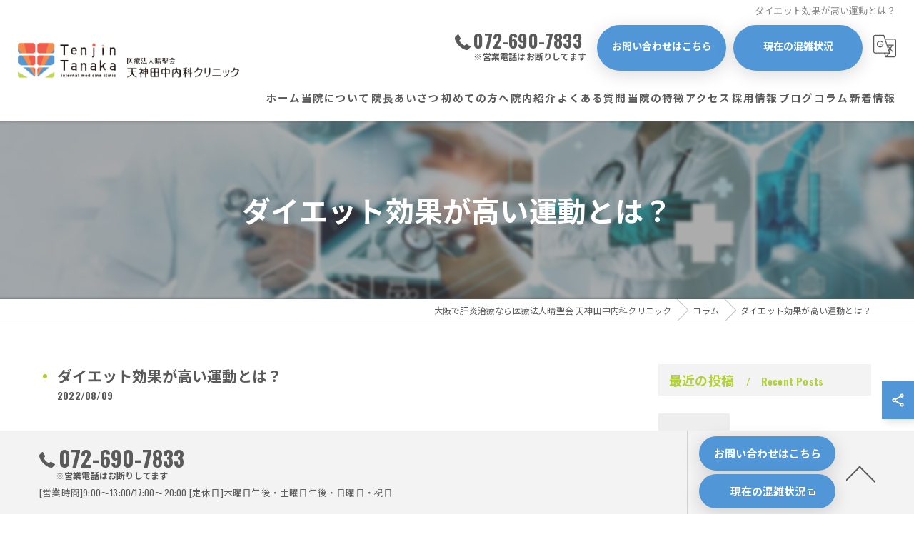

--- FILE ---
content_type: text/html; charset=UTF-8
request_url: https://tenjintanakanaika.jp/column/detail/22063012200613/
body_size: 6762
content:
<!DOCTYPE HTML>
<html lang="ja">
<head>
<meta charset="utf-8">
<title>ダイエット効果が高い運動とは？ | コラム | 大阪で肝炎治療なら医療法人晴聖会 天神田中内科クリニック</title>
<meta name="keywords" content="" />
<meta name="description" content="" />
<meta name="robots" content="index,follow">
<meta property="og:title" content="ダイエット効果が高い運動とは？" />
<meta property="og:type" content="article" />
<meta property="og:url" content="https://tenjintanakanaika.jp/column/detail/22063012200613/" />
<meta property="og:image" content="https://tenjintanakanaika.jp/common/upload_data/tenjintanakanaikajp2/image/2022063012200611.jpg" />
<meta property="og:site_name" content="大阪で肝炎治療なら医療法人晴聖会 天神田中内科クリニック | 大阪で肝炎治療なら医療法人晴聖会 天神田中内科クリニック" />
<meta property="og:description" content="" />
<meta name="viewport" content="width=device-width, initial-scale=1">
<link rel="apple-touch-icon" sizes="180x180" href="/common/upload_data/tenjintanakanaikajp2/image/apple-touch-icon.png">
<link rel="icon" href="https://tenjintanakanaika.jp/common/upload_data/tenjintanakanaikajp2/image/favicon.png">
<link rel="shortcut icon" href="https://tenjintanakanaika.jp/common/upload_data/tenjintanakanaikajp2/image/favicon.png" />
<link rel="preconnect" href="https://fonts.googleapis.com">
<link rel="preconnect" href="https://fonts.gstatic.com" crossorigin>
<link rel="preload" as="style" href="https://fonts.googleapis.com/css2?family=Noto+Sans+JP:wght@400;700&family=Oswald:wght@200;400;700&display=swap">
<link href="https://fonts.googleapis.com/css2?family=Noto+Sans+JP:wght@400;700&family=Oswald:wght@200;400;700&display=swap" rel="stylesheet" media="print" onload="this.media='all'">
<noscript><link href="https://fonts.googleapis.com/css2?family=Noto+Sans+JP:wght@400;700&family=Oswald:wght@200;400;700&display=swap" rel="stylesheet"></noscript>
<!--[if lte IE 9]>
<script src="/common/js/html5.js"></script>
<![endif]-->
<!--<link rel="stylesheet" href="/css/mystyle.css">-->



<link rel="stylesheet" href="/3.2/css/index.css">
<link rel="stylesheet" href="/3.2/css/cmn.css">
<link rel="stylesheet" href="/3.2/css/gallery_archive.css" media="print" onload="this.media='all'">
<link rel="stylesheet" href="/3.2/css/beforeafter_archive.css" media="print" onload="this.media='all'">
<link rel="stylesheet" href="/3.2/css/news_archive.css" media="print" onload="this.media='all'">
<link rel="stylesheet" href="/3.2/css/widget/contents_box01.css" media="print" onload="this.media='all'">
<link rel="stylesheet" href="/3.2/css/widget/composite_box01.css" media="print" onload="this.media='all'">
<link rel="stylesheet" href="/3.2/css/widget/widget_gallery01.css" media="print" onload="this.media='all'">
<link rel="stylesheet" href="/3.2/css/widget/widget_staff01.css" media="print" onload="this.media='all'">
<link rel="stylesheet" href="/3.2/css/widget/widget_news01.css" media="print" onload="this.media='all'">
<link rel="stylesheet" href="/3.2/css/widget/widget_news02.css" media="print" onload="this.media='all'">
<link rel="stylesheet" href="/3.2/css/widget/widget_menu01.css" media="print" onload="this.media='all'">
<link rel="stylesheet" href="/3.2/css/widget/widget_map.css" media="print" onload="this.media='all'">
<link rel="stylesheet" href="/3.2/css/widget/widget_lp01.css" media="print" onload="this.media='all'">
<link rel="stylesheet" href="/3.2/css/widget/widget_lp02.css" media="print" onload="this.media='all'">
<link rel="stylesheet" href="/3.2/css/widget/contents_table01.css" media="print" onload="this.media='all'">
<link rel="stylesheet" href="/3.2/css/widget/contents_table02.css" media="print" onload="this.media='all'">
<link rel="stylesheet" href="/3.2/css/widget/contents_table03.css" media="print" onload="this.media='all'">
<link rel="stylesheet" href="/3.2/css/widget/contents_faq01.css" media="print" onload="this.media='all'">
<link rel="stylesheet" href="/3.2/css/widget/contents_related.css" media="print" onload="this.media='all'">
<link rel="stylesheet" href="/3.2/css/widget/contents_related_tags.css" media="print" onload="this.media='all'">
<link rel="stylesheet" href="/3.2/css/widget/widget_shop01_list.css" media="print" onload="this.media='all'">
<link rel="stylesheet" href="/3.2/css/widget/widget_shop01.css" media="print" onload="this.media='all'">
<link rel="stylesheet" href="/3.2/css/widget/widget_youtube.css" media="print" onload="this.media='all'">
<link rel="stylesheet" href="/3.2/css/widget/widget_coupon.css" media="print" onload="this.media='all'">
<link rel="stylesheet" href="/3.2/css/widget/widget_tel.css" media="print" onload="this.media='all'">
<link rel="stylesheet" href="/3.2/css/widget/widget_link.css" media="print" onload="this.media='all'">
<link rel="stylesheet" href="/3.2/css/widget/widget_form.css" media="print" onload="this.media='all'">
<!--<link rel="stylesheet" href="/css/widget/contents_box_slide01.css">-->
<link rel="stylesheet" href="/3.2/css/widget/widget_sitemap.css" media="print" onload="this.media='all'">
<link rel="stylesheet" href="/3.2/css/gallery_single.css" media="print" onload="this.media='all'">
<link rel="stylesheet" href="/3.2/css/recruit_archive.css" media="print" onload="this.media='all'">
<link rel="stylesheet" href="/3.2/css/widget/widget_recruit.css" media="print" onload="this.media='all'">
<link rel="stylesheet" href="/3.2/css/youtubelist.css" media="print" onload="this.media='all'">
<link rel="stylesheet" href="/3.2/css/widget/widget_covi.css" media="print" onload="this.media='all'">
<link rel="stylesheet" href="/3.2/css/widget/widget_instagram.css" media="print" onload="this.media='all'">
<link rel="stylesheet" href="/3.2/css/widget/widget_comments.css" media="print" onload="this.media='all'">
<link rel="stylesheet" href="/fronts/mystyle-css/tmp/">

<script src="/3.2/js/jquery.js"></script>
<script defer src="/3.2/js/jquery.easing.1.3.js"></script>
<script defer src="/3.2/js/slick.js"></script>
<script defer src="/3.2/js/ofi.js"></script>
<script defer src="/3.2/js/jquery.inview.js"></script>
<script>window.MSInputMethodContext && document.documentMode && document.write('<script src="/3.2/js/ie11CustomProperties.js"><\x2fscript>');</script>
<script defer src="/3.2/js/cmn.js"></script>
<script defer src="/3.2/js/index.js"></script>
<script defer src="/3.2/js/widget/widget_gallery01.js"></script>
<script defer src="/3.2/js/widget/widget_menu02.js"></script>
<script defer src="/3.2/js/widget/contents_table01.js"></script>
<script defer src="/3.2/js/widget/contents_faq01.js"></script>
<script defer src="/3.2/js/widget/recruit.js"></script>
<script defer src="/3.2/js/widget/widget_instagram.js"></script>
<script defer src="/3.2/js/widget/widget_comments.js"></script>
<script defer src="/fronts/mystyle-js/"></script>


<script type="text/javascript">
    (function(c,l,a,r,i,t,y){
        c[a]=c[a]||function(){(c[a].q=c[a].q||[]).push(arguments)};
        t=l.createElement(r);t.async=1;t.src="https://www.clarity.ms/tag/"+i;
        y=l.getElementsByTagName(r)[0];y.parentNode.insertBefore(t,y);
    })(window, document, "clarity", "script", "uyiznr5hef");
</script>


<script type="application/ld+json">
{
	"@context": "https://schema.org",
	"@type": "Article",
	"headline": "ダイエット効果が高い運動とは？ | コラム | 大阪で肝炎治療なら医療法人晴聖会 天神田中内科クリニック",
	"datePublished": "2025-11-27T16:36:32",
	"dateModified": "2025-11-27T16:36:32"
}
</script>

</head>
<body id="top" class=" ft01 view_detail fnshow" data-ver="3.2"  data-ini="1763531494" data-type="column_detail">

<div id="load" class="load5">
	<div></div>
	<div class="loader"></div>
	<img src="/common/upload_data/tenjintanakanaikajp2/image/logo.png" alt="医療法人晴聖会">
</div><!-- load -->
<header id="pattern2" class="DEVELOP779 h_on header_class  width_full">
	<div class="wraper">
		<div class="inner">
			<h1>ダイエット効果が高い運動とは？</h1>
			<div class="logo">
				<a href="/">
					<img src="/common/upload_data/tenjintanakanaikajp2/image/logo.png" alt="医療法人晴聖会">
				</a>
			</div>
			<div class="burger">
				<ul>
					<li class="sp_translate"><a href="#"><svg><use xlink:href="/images/icon.svg#icon-translate"></use></svg></a></li>
					 <li class="sp_menu mm0"><a href="#" class="no"><div><span>Menu</span></div></a></li>
				</ul>
			</div>
			<div class="header_contents">
				<div class="inner">
					<div class="header_sns new_sns on">
						<ul>
																																																																																																																																																																																																																																																																																										</ul>
					</div>
					<div class="header_col1">
						<div class="tel" x-ms-format-detection="none"><a href="tel:072-690-7833" onClick="tel_conversion('072-690-7833', 'header', '');"><svg><use xlink:href="/images/icon.svg#icon-tel"></use></svg>072-690-7833<i class="teli">※営業電話はお断りしてます</i></a></div>
						<div class="btn">
							<a href="/form/">お問い合わせはこちら</a>
							<a href="https://ssc6.doctorqube.com/tenjintanakanaika/" target="_blank">現在の混雑状況</a>
							<div class="translate"><a href="#"><svg><use xlink:href="/images/icon.svg#icon-translate"></use></svg></a>
								<script type="text/javascript">function googleTranslateElementInit() {new google.translate.TranslateElement({pageLanguage: 'ja', layout: google.translate.TranslateElement.FloatPosition.TOP_LEFT}, 'google_translate_element');}</script>
								<script type="text/javascript" src="//translate.google.com/translate_a/element.js?cb=googleTranslateElementInit"></script>
								<div id="google_translate_element"></div>
							</div>
						</div>
					</div>
				</div>
			</div>
		</div>
	</div>
	<nav>
		<ul class="nav_1st">
			<li id="3gnav_5075247"><a href="/"><span>ホーム</span></a>
			</li>
			<li id="3gnav_5075260"><a href="/about/"><span>当院について</span></a>
			<ul class="nav_2nd">
				<li id="gnav_5075259"><a href="/about/attempt/"><span>かかりつけ医としての取り組み</span></a>
				</li>
				<li id="gnav_5135390"><a href="/about/service/"><span>自費診療</span></a>
				</li>
			</ul>
			</li>
			<li id="3gnav_5075255"><a href="/greeting/"><span>院長あいさつ</span></a>
			</li>
			<li id="3gnav_5075258"><a href="/first/"><span>初めての方へ</span></a>
			</li>
			<li id="3gnav_5075238"><a href="/clinic/"><span>院内紹介</span></a>
			</li>
			<li id="3gnav_5075248"><a href="/faq/"><span>よくある質問</span></a>
			</li>
			<li id="3gnav_5135409"><a href="/feature/"><span>当院の特徴</span></a>
			<ul class="nav_2nd">
				<li id="gnav_5135410"><a href="/feature/viral-hepatitis/"><span>ウイルス性肝炎</span></a>
				</li>
				<li id="gnav_5135411"><a href="/feature/lifestyle-related-diseases/"><span>生活習慣病</span></a>
				</li>
				<li id="gnav_5135412"><a href="/feature/diabetes/"><span>糖尿病</span></a>
				</li>
				<li id="gnav_5135413"><a href="/feature/high-blood-pressure/"><span>高血圧</span></a>
				</li>
				<li id="gnav_5135414"><a href="/feature/fatty-liver/"><span>脂肪肝</span></a>
				</li>
				<li id="gnav_5135429"><a href="/feature/sleep-apnea-syndrome/"><span>睡眠時無呼吸症候群</span></a>
				</li>
			</ul>
			</li>
			<li id="3gnav_5075251"><a href="/access/"><span>アクセス</span></a>
			</li>
			<li id="3gnav_5075253"><a href="/recruit/"><span>採用情報</span></a>
			</li>
			<li id="3gnav_5075138"><a href="/blog/"><span>ブログ</span></a>
			</li>
			<li id="3gnav_5075163"><a href="/column/"><span>コラム</span></a>
			</li>
			<li id="3gnav_5075188"><a href="/news/"><span>新着情報</span></a>
			</li>
		</ul>
	</nav>
</header>
<div id="lv_outer">
	<div id="lv" class="">
			<div class="parallax_img" style="background-image: url(/images/convert/tenjintanakanaikajp2/20251208113019_2.jpg/image.webp);"></div>
				<p><span>ダイエット効果が高い運動とは？</span></p>
		</div>
</div><!-- lv_outer_end -->

<div id="pan">
	<ul itemscope itemtype="http://schema.org/BreadcrumbList">
		<li itemprop="itemListElement" itemscope itemtype="http://schema.org/ListItem"><a href="/" itemprop="item"><span itemprop="name">大阪で肝炎治療なら医療法人晴聖会 天神田中内科クリニック</span></a><meta itemprop="position" content="1"></li>
		<li itemprop="itemListElement" itemscope itemtype="http://schema.org/ListItem"><a href="/column/" itemprop="item"><span itemprop="name">コラム</span></a><meta itemprop="position" content="2"></li>
		<li itemprop="itemListElement" itemscope itemtype="http://schema.org/ListItem"><a href="/column/detail/22063012200613/" itemprop="item"><span itemprop="name">ダイエット効果が高い運動とは？</span></a><meta itemprop="position" content="3"></li>
	</ul>
</div><!-- pan_end -->

<main id="main">
	<section class="news_single width_fixed">
		<div class="content_wrapper">
			<div id="primary">
				<article>
					<div class="entry_header">
						<div class="heading block_header_2 align-left">
						<h2 class="h">ダイエット効果が高い運動とは？</h2>
						<p class="release_date">2022/08/09</p>
						</div>
					</div>
					<div class="entry_body pop">


<form enctype="multipart/form-data" method="post" accept-charset="utf-8" name="BaseForm" action="/column/detail/22063012200613/"><div style="display:none;"><input type="hidden" name="_method" value="POST"/></div></form>
<section id="nbp14452642 14452642" class=" block_html pt20 pb60 width_full" style="background-repeat: no-repeat; background-position: 50% 50%; background-size: auto; "><div class="content_wrapper"><section class="delay1 width_fixed mb contents_box01 align- w100 block_image_1">
<div class="content_wrapper">
<div class="wrapper_item">
<div class="inner_item_img">
<a href="/common/upload_data/tenjintanakanaikajp/image/2022063012200611.jpg">
<picture>
<source type="image/webp" srcset="/common/upload_data/tenjintanakanaikajp/image/2022063012200611.jpg.webp">
<img loading="lazy" src="/common/upload_data/tenjintanakanaikajp/image/2022063012200611.jpg" alt="" width="800" height="533">
</picture>
</a>
</div>
</div>
</div>
</section>
<section class="column_wrapper">
<p>
「運動してもなかなか痩せられない…」とお悩みのかたは多いです。<br>
そこで今回はダイエット効果が高い運動についてご紹介していきますので、ぜひ参考にしてみてください。
</p>
<h3>運動の種類</h3>
<p>
運動には大きく分けて「有酸素運動」と「無酸素運動」の2種類があります。
</p>
<h4>有酸素運動</h4>
<p>
有酸素運動は負荷が軽く脂肪の燃焼を促します。<br>
ウォーキングやゆったりとした水泳などが有酸素運動に挙げられます。
</p>
<h4>無酸素運動</h4>
<p>
無酸素運動は負荷が強く筋肉を増やすような運動のことを言います。<br>
筋トレや短距離走などが無酸素運動に該当します。
</p>
<h3>有酸素運動と無酸素運動を組み合わせると効果的</h3>
<p>
ダイエットは有酸素運動と無酸素運動の組み合わせが効果的です。<br>
筋肉量の増加と脂肪燃焼が両方できるため、効果的にエネルギーを消費できるのです。<br>
いつもより少し多く歩いたり、ちょっとだけ筋トレしてみたり、毎日の生活取り入れてみてくださいね。
</p>
<h3>まとめ</h3>
<p>
有酸素運動と無酸素運動を組み合わせるとダイエット効果が高いです。<br>
「ウォーキングとスクワット」「水泳と重めのダンベル」といったように組み合わせてみてくださいね。<br>
大阪府高槻市にある「医療法人晴聖会 天神田中内科クリニック」では糖尿病や高血圧、ウイルス性肝炎、脂肪肝などの治療を行なっております。<br>
専門医による早期の診療計画を立てられますので、「最近なんだか調子が悪い…」というかたは、ぜひお気軽にご来院ください。
</p>
</section>
</div></section>
					</div>

					<div class="article-signature">
					</div><!-- article-signature -->



				</article>


				<div class="pager2">
					<ul>
						<li class="prev">
							<a href="/column/detail/22063012200612/">&lt; 前のページ</a>

						</li>
						<li class="back">
							<a href="/column/">一覧に戻る</a>

						</li>
						<li class="next">
							<a href="/column/detail/22063012200714/">次のページ &gt;</a>

						</li>
					</ul>
				</div>



			</div>
			<!-- sidebar_start -->
			<div id="sidebar">



				<section class="widget_news02 width_fixed recent_post">
					<div class="heading block_header_5">
						<h4 class="h">最近の投稿</h4>
						<p>Recent Posts</p>
					</div>
					<ul>
						<li><a href="/column/detail/20260109000003/">
							<div>
								<span class="no_img"><img src="/images/convert/tenjintanakanaikajp2/logo.png/image.webp" alt="肝臓治療体験談で知る肝炎と内科診療の現実と乗り越える工夫">
							</div>
							<div>
								<p>2026/01/16</p>
								<p>肝臓治療体験談で知る肝炎と内科診療の現実と乗り越える工夫</p>
							</div>
							</a>
						</li>
						<li><a href="/column/detail/20260102000002/">
							<div>
								<span class="no_img"><img src="/images/convert/tenjintanakanaikajp2/logo.png/image.webp" alt="肝炎と内科医療学で学ぶ大阪府豊能郡豊能町の肝臓健康管理ガイド">
							</div>
							<div>
								<p>2026/01/09</p>
								<p>肝炎と内科医療学で学ぶ大阪府豊能郡豊能町の肝臓健康管理ガイド</p>
							</div>
							</a>
						</li>
						<li><a href="/column/detail/20251226000003/">
							<div>
								<span class="no_img"><img src="/images/convert/tenjintanakanaikajp2/logo.png/image.webp" alt="肝炎と内科の最新進歩で変わる治療と早期発見のポイント">
							</div>
							<div>
								<p>2026/01/02</p>
								<p>肝炎と内科の最新進歩で変わる治療と早期発見のポイント</p>
							</div>
							</a>
						</li>
					</ul>
				</section>
				<section>
					<div class="heading block_header_5">
						<h4 class="h">タグ</h4>
						<p>Tags</p>
					</div>
					<ul class="sidebar_tag">
						<li><a href="/page/tag/%E5%A4%A7%E9%98%AA/">大阪</a></li>
						<li><a href="/page/tag/%E8%82%9D%E7%82%8E/">肝炎</a></li>
						<li><a href="/page/tag/%E6%A4%9C%E6%9F%BB/">検査</a></li>
						<li><a href="/page/tag/C%E5%9E%8B/">C型</a></li>
						<li><a href="/page/tag/B%E5%9E%8B/">B型</a></li>
						<li><a href="/page/tag/%E8%82%9D%E8%87%93/">肝臓</a></li>
						<li><a href="/page/tag/%E6%85%A2%E6%80%A7/">慢性</a></li>
						<li><a href="/page/tag/%E7%96%BE%E6%82%A3/">疾患</a></li>
						<li><a href="/page/tag/%E8%A8%BA%E7%99%82/">診療</a></li>
						<li><a href="/page/tag/%E5%81%A5%E5%BA%B7/">健康</a></li>
						<li><a href="/page/tag/%E7%9B%B8%E8%AB%87/">相談</a></li>
						<li><a href="/page/tag/%E5%86%85%E7%A7%91/">内科</a></li>
					</ul>
				</section>
			</div>
			<!-- sidebar_end -->
		</div>
	</section>


</main>

<footer class="width_fixed">
	<div id="fixbtn" class="DEVELOP778 scrolled" data-pattern="1">
		<div class="fixbtnwrap">
			<div id="fixsns">
				<ul class="sns">
					<li class="snstgl"><a href=""><svg><use xlink:href="/images/icon.svg#icon-share"></use></svg></a></li>
							</ul>
			</div>
		   <div class="inner">
			 <div class="fixbtntel">
				 <a href="tel:072-690-7833" onClick="tel_conversion('072-690-7833', 'footer', '');"><svg><use xlink:href="/images/icon.svg#icon-tel"></use></svg>072-690-7833<i class="teli">※営業電話はお断りしてます</i></a>
				 <p>[営業時間]9:00～13:00/17:00～20:00 [定休日]木曜日午後・土曜日午後・日曜日・祝日</p>
			</div>
			<div class="contents_btn01">
				<a href="/form/">
					<span>お問い合わせはこちら</span></a>
				<a href="https://ssc6.doctorqube.com/tenjintanakanaika/" target="_blank">
					<span>現在の混雑状況</span></a>
			</div>
			 <div id="scrolltop"><a href="#top"></a></div>
		   </div>
		</div>
	</div>
	<div class="content_wrapper">
		<nav>
			<ul>
				<li><a href="/"><span>ホーム</span></a></li>
				<li><a href="/about/"><span>当院について</span></a></li>
				<li><a href="/about/attempt/"><span>かかりつけ医としての取り組み</span></a></li>
				<li><a href="/about/service/"><span>自費診療</span></a></li>
				<li><a href="/greeting/"><span>院長あいさつ</span></a></li>
				<li><a href="/first/"><span>初めての方へ</span></a></li>
				<li><a href="/clinic/"><span>院内紹介</span></a></li>
				<li><a href="/faq/"><span>よくある質問</span></a></li>
				<li><a href="/feature/"><span>当院の特徴</span></a></li>
				<li><a href="/feature/viral-hepatitis/"><span>ウイルス性肝炎</span></a></li>
				<li><a href="/feature/lifestyle-related-diseases/"><span>生活習慣病</span></a></li>
				<li><a href="/feature/diabetes/"><span>糖尿病</span></a></li>
				<li><a href="/feature/high-blood-pressure/"><span>高血圧</span></a></li>
				<li><a href="/feature/fatty-liver/"><span>脂肪肝</span></a></li>
				<li><a href="/feature/sleep-apnea-syndrome/"><span>睡眠時無呼吸症候群</span></a></li>
				<li><a href="/access/"><span>アクセス</span></a></li>
				<li><a href="/recruit/"><span>採用情報</span></a></li>
				<li><a href="/blog/"><span>ブログ</span></a></li>
				<li><a href="/column/"><span>コラム</span></a></li>
				<li><a href="/news/"><span>新着情報</span></a></li>
				<li><a href="/form/"><span>お問い合わせ</span></a></li>
				<li><a href="/privacy/"><span>プライバシーポリシー</span></a></li>
				<li><a href="/sitemap/">サイトマップ</a></li>
			</ul>
		</nav>
		<div class="logo">
				<a href="/">
				<img src="/common/upload_data/tenjintanakanaikajp2/image/logo.png" alt="大阪で肝炎治療なら医療法人晴聖会 天神田中内科クリニック">
			</a>
		</div>
	</div>
	<div id="cp">&copy; 2026 大阪で肝炎治療なら医療法人晴聖会 天神田中内科クリニック ALL RIGHTS RESERVED.</div>
</footer>
<div class="mypayment">
	<div class="wraper">
		<p>当店でご利用いただける電子決済のご案内</p>
		<p>下記よりお選びいただけます。</p>
		<ul class="pay1">
		</ul>
		<ul class="pay2">
		</ul>
	</div>
</div>
<!-- popup_banner -->
<div class="-w-modal -w-modal-alert -w-d_none popup" data-popupmode="both">
	<div class="-w-modal-dialog">
		<div class="-w-modal-content">
			<div class="-w-modal-body">
				<div class="-w-image">
					<a href="/form/" rel="nofollow">
					<img src="/common/upload_data/tenjintanakanaikajp2/image/20251204131621.jpg" alt="popup_banner">
				</a></div>
				<div class="-w-btn">
					<a href="/form/" rel="nofollow" style="background-color: rgb(81, 151, 215); color: rgb(255, 255, 255);">
						<span>お問い合わせはこちら</span>
					</a>
				</div>
			</div>
		</div>
		<div class="dialogclose"></div>
	</div>
	<div class="close"></div>
</div>

<div class="-w-modal -w-modal-alert -w-d_none popup" data-scrolly="0.5">
	<div class="-w-modal-dialog">
		<div class="-w-modal-content">
			<div class="-w-modal-body">
				<div class="-w-image">
					<a href="/form/" rel="nofollow">
					<img src="/common/upload_data/tenjintanakanaikajp2/image/20251204131621.jpg" alt="popup_banner">
				</a></div>
				<div class="-w-btn">
					<a href="/form/" rel="nofollow" style="background-color: rgb(81, 151, 215); color: rgb(255, 255, 255);">
						<span>お問い合わせはこちら</span>
					</a>
				</div>
			</div>
		</div>
		<div class="dialogclose"></div>
	</div>
	<div class="close"></div>
</div>


<!-- block_tel -->
<form method="post" accept-charset="utf-8" name="MainForm" action="/column/detail/22063012200613/"><div style="display:none;"><input type="hidden" name="_method" value="POST"/></div></form>	<script>
	function tel_conversion(number, type, block_id){
		var csrf = $('input[name=_csrfToken]').val();
		$.ajax({
			url : "/tels/conversion/",
			type : "POST",
			data : {
				url: "tenjintanakanaika.jp",
				block_id: block_id,
				type: type,
				number: number,
				http_referer: "/column/detail/22063012200613/",
				user_agent: "Mozilla/5.0 (Macintosh; Intel Mac OS X 10_15_7) AppleWebKit/537.36 (KHTML, like Gecko) Chrome/131.0.0.0 Safari/537.36; ClaudeBot/1.0; +claudebot@anthropic.com)",
				remote_addr: "18.68.21.72"
			},
			beforeSend: function(xhr){
				xhr.setRequestHeader('X-CSRF-Token', csrf);
			},
			error : function(XMLHttpRequest, textStatus, errorThrown) {
				//
			},
			success : function(response) {
				//
			}
		});
	}

	</script>
<!-- Google tag (gtag.js) -->
<script async src="https://www.googletagmanager.com/gtag/js?id=G-W5BZHRMDGS"></script>
<script>
  window.dataLayer = window.dataLayer || [];
  function gtag(){dataLayer.push(arguments);}
  gtag('js', new Date());

  gtag('config', 'G-W5BZHRMDGS');
</script>
<script>
  document.addEventListener('DOMContentLoaded', function() {
    document.querySelectorAll('a[href^="tel:"]').forEach(function(link) {
      link.addEventListener('click', function() {
        if (typeof gtag === 'function') {
          gtag('event', 'click', {
            event_category: 'engagement',
            event_label: link.href,
            link_url: link.href
          });
        }
      });
    });
  });
</script>

<script src="https://cdn.jsdelivr.net/npm/lozad@1.14.0/dist/lozad.min.js"></script>
<script src="https://cdn.jsdelivr.net/npm/intersection-observer@0.7.0/intersection-observer.js"></script>

<script>
const observer = lozad();
observer.observe();
</script>

</body>
</html>


--- FILE ---
content_type: text/css; charset=UTF-8
request_url: https://tenjintanakanaika.jp/fronts/mystyle-css/tmp/
body_size: 9423
content:
@charset "UTF-8";

:root {
	/*使用しない場合も必ず設定*/
	--i_bg_color: #fff;
	/*背景色*/
	--i_txt_color: #5a5a5a;
	/*テキスト*/
	--i_main_color: #b2d13b;
	/*メイン*/
	--i_sub_color: #b2d13b;
	/*アクセント*/
	--i_sub2_color: #f3f3f3;
	/*薄い色*/
	--i_btn_color: #5197d7;
	/*ボタン*/
	--i_btn_hover_color: #78acdd;
	/*ボタンhover*/
	--i_btn_txt_color: #fff;
	/*ボタンテキスト*/
	--i_btn_hover_txt_color: #fff;
	/*ボタンテキスト*/
	--i_shadow_color: rgba(0, 0, 0, 0.05);
	/*シャドウ*/
	--i_border_color: rgba(0, 0, 0, 0.13);
	/*ボーダー*/
	--i_noimg_bg_color: #eee;
	/*画像無し*/
	--i_padding: 20px;
	/*左右余白*/
}

@media screen and (max-width: 500px) {
	:root {
		--i_padding: 20px;
		/*左右余白*/
	}
}

/*------------------------------------------------------------------*/
/*-----------------------------base---------------------------------*/
/*------------------------------------------------------------------*/

html {
	font-size: 62.5%;
}

body {
	font-size: 1.65rem;
	line-height: 1.9;
	letter-spacing: 0.02rem;
	-webkit-text-size-adjust: 100%;
	color: var(--i_txt_color);
	font-weight: 500;
}

body,
main {
	background: var(--i_bg_color);
}

@media screen and (max-width: 850px) {
	html {
		font-size: 60.606%;
	}

	body {
		letter-spacing: 0px;
	}
}

a {
	outline: 0;
	text-decoration: none;
	color: var(--i_txt_color);
}

section[style*=" color:"]:not([style*=" color: inherit"]) a,
div[style*=" color:"]:not([style*=" color: inherit"]) a {
	color: inherit;
}

/*composite_boxの最大高さとトリミングの起点*/
/*基本はjsにより各カラム中から最大の画角に設定*/
.composite_box01 .inner_item_img img {
	object-position: 50% 50%;
	font-family: 'object-position: 50% 50%;';
}

@media screen and (max-width: 850px) {
	#sidebar {
		border: 5px solid var(--i_sub2_color) !important;
	}
}

.no_img {
	background: var(--i_noimg_bg_color, rgba(200, 200, 200, 0.3));
}

/*----------------------------loader----------------------------*/

#load div:nth-of-type(1) {
	background: var(--i_bg_color);
}

#load .loader,
.popup .loader {
	border: 1px solid var(--i_main_color);
	/*★*/
}

#load .loader,
#load .loader::before,
.popup .loader,
.popup .loader::before {
	border-top-color: var(--i_main_color);
}

#load .loader::before,
#load .loader::after,
.popup .loader::before,
.popup .loader::after {
	/*★*-1*/
	left: -1px;
	top: -1px;
}

#load .loader,
.popup .loader {
	border: 1px solid var(--i_main_color);
	/*★*/
}

#load .loader,
#load .loader::before,
.popup .loader,
.popup .loader::before {
	border-top-color: #b2d13b !important;
}

#load .loader::before,
#load .loader::after,
.popup .loader::before,
.popup .loader::after {
	/*★*-1*/
	left: -1px;
	top: -1px;
}

#load img {
	max-width: 320px;
}

@media screen and (max-width: 650px) {
	#load img {
		max-width: 200px;
	}
}

/*----------------------------header----------------------------*/

header {
	font-size: 1.4rem;
	color: var(--i_txt_color);
	background: var(--i_bg_color);
}

header .wraper {
	max-width: 1300px;
}

header h1 {
	line-height: 1.5;
	font-size: 1.3rem;
	font-weight: normal;
	opacity: 0.7;
	fill: var(--i_txt_color);
}

body.scrolled header .logo {
	padding: 20px 0 !important;
}

header .logo,
body header .logo a img {
	max-width: 310px;
	transition: 0.4s ease-in-out;
}

body.scrolled header .logo a img {
	max-height: 40px;
}

header .header_contents .header_col1 {
	/* ▼水平方向レイアウト */
	flex-direction: row;
	align-items: center;
	justify-content: flex-end;
}

header .header_contents .header_col1 .tel {
	position: relative;
	font-size: 26px;
	line-height: 1;
	padding-left: 26px;
	font-weight: bold;
	fill: var(--i_txt_color);
}

header .header_contents .header_col1 .tel svg,
header .header_contents .header_col1 .btn .translate a svg,
header .burger li.sp_translate a svg,
header .header_contents .header_sns li svg {
	fill: var(--i_txt_color);
}

header .sp_menu a div span,
header .sp_menu a div:before,
header .sp_menu a div:after {
	background: var(--i_txt_color);
}

header .header_contents .header_col1 .tel svg {
	width: 22px;
	height: 22px;
	top: calc(50% - 11px);
	left: 0;
}

header .header_contents .header_col1 .btn>a {
	display: block;
	text-align: center;
	background: var(--i_btn_color);
	color: var(--i_btn_txt_color);
	font-weight: bold;
	padding: 8px 10px 11px;
	transition: 0.4s ease-in-out;
	border-radius: 50px;
	letter-spacing: 0;
	box-shadow: 0 5px 25px rgba(0, 0, 0, .15);
}

header .header_contents .header_col1 .btn>a:hover {
	box-shadow: 0 5px 25px rgba(0, 0, 0, .30);
	opacity: 0.8;
}

header .header_contents .header_col1 .btn .translate a svg {
	max-width: 74%;
	max-height: 74%;
	margin: 13% auto 0;
}

header .header_contents .header_col1 .btn .translate a:hover {
	opacity: 0.8;
}

header#pattern1 nav,
header#pattern3 nav {
	position: relative;
}

header nav * {
	color: var(--i_txt_color);
}

header nav ul.nav_1st {
	width: 100%;
	max-width: 1300px !important;
	/*任意*/
}

header nav ul.nav_1st>li {
	box-sizing: border-box;
	position: relative;
}

header nav ul.nav_1st>li:after {
	/*罫線*/
	content: "";
	width: 1px;
	height: 50%;
	position: absolute;
	top: 25%;
	left: 0;
}

header nav ul.nav_1st>li:last-child:before {
	/*罫線*/
	content: "";
	width: 1px;
	height: 50%;
	position: absolute;
	top: 25%;
	right: 0;
}

header nav ul.nav_1st>li>a {
	font-size: 1.5rem;
	font-weight: bold;
	position: relative;
	padding-left: 1vw;
	padding-right: 1vw;
}

header nav ul.nav_1st>li>a span {
	/*ナビの高さはline-heightで調整*/
	line-height: 3;
	/* マージン普通選択時 */
	letter-spacing: 0.1rem;
	transition: 0.4s ease-in-out;
	font-size: 1.45rem;
	font-weight: 600;
}

header nav ul.nav_1st>li>a:hover span {
	color: var(--i_main_color);
}

header#pattern2 nav ul.nav_1st>li>a span {
	line-height: 4.5;
}

body.scrolled header#pattern2 nav ul.nav_1st>li>a span {
	line-height: 2.5;
}

body.margin header nav ul.nav_1st>li>a span {
	line-height: 4;
	/* マージン広い選択時 */
}

header nav ul.nav_2nd {
	padding-top: 20px;
}

header nav ul.nav_1st>li:hover ul.nav_2nd {
	padding-top: 15px;
	box-shadow: 2px 2px 5px var(--i_shadow_color);
}

header nav ul.nav_2nd>li {
	background: rgba(255, 255, 255, 0.9);
	border-bottom: 1px solid var(--i_border_color);
}

header nav ul.nav_2nd>li:nth-last-of-type(1) {
	border-bottom: none;
}

header nav ul.nav_2nd li a {
	padding: 10px 20px;
	font-weight: normal;
	font-size: 1.4rem;
}

header nav ul.nav_2nd>li>a {
	padding-right: 30px;
}

header nav ul.nav_2nd>li>a:after {
	height: 5px;
	width: 5px;
	transform: rotate(-45deg);
	border-right: 1px solid var(--i_sub_color);
	border-bottom: 1px solid var(--i_sub_color);
	top: calc(50% - 2.5px);
	right: 20px;
}

header nav ul.nav_3rd {
	padding-left: 20px;
}

header nav ul.nav_3nd li a {
	padding: 5px 20px;
}

header nav ul.nav_3rd>li>a:after {
	height: 1px;
	width: 4px;
	background: var(--i_sub_color);
	top: calc(50% - 0.5px);
	left: 5px;
}

/* header4 */
header#pattern4 .wraper>.inner>.btn>a {
	background: var(--i_btn_color);
	border-radius: 50px;
	color: var(--i_bg_color);
	padding: 10px 20px;
	font-weight: bold;
	transition: .4s ease-in-out;
	border-radius: 50px;
	letter-spacing: 0.2rem;
	box-shadow: 0 5px 25px rgba(0, 0, 0, .15);
}

header#pattern4 .wraper>.inner>.btn>a:hover {
	box-shadow: 0 5px 25px rgba(0, 0, 0, .30);
	opacity: 0.8;
}

header#pattern4 .wraper>.inner>.btn>a[target="_blank"] span.inn::before,
header#pattern4 .wraper>.inner>.btn>a[target="_blank"] span.inn::after {
	border: 1px solid var(--i_bg_color) !important;
}

header#pattern4 .wraper>.inner>.btn>a span {
	padding: 10px 20px;
	text-align: center
}

header#pattern4 .burger {
	top: 0%;
	transform: translateY(0%);
}

@media screen and (min-width: 901px) {
	header#pattern4 .header_contents {
		top: 0;
		height: 100vh !important;
		padding-top: 145px !important;
		position: fixed;
	}
}

@media screen and (max-width: 900px) {
	header#pattern4 .logo {
		margin: auto 0;
		margin-right: auto;
	}

	header#pattern4 .header_contents,
	header#pattern4.open:after {
		width: 100% !important;
	}

	header#pattern4.open .header_contents {
		left: 0;
	}

	header#pattern4 .burger {
		position: absolute;
		top: 50%;
		transform: translateY(-50%);
		right: 9px;
	}
}

@media screen and (max-width: 900px) {
	body.scrolled header .logo {
		padding: 10px 0 !important;
	}

	header.open:after,
	header .header_contents {
		background: rgba(255, 255, 255, 0.9);
	}

	header .burger li.sp_translate a svg {
		height: 28px;
		width: 28px;
		margin: 10% auto;
	}

	header .header_sns,
	header .header_contents .header_col1,
	header .header_contents .header_col2 {
		border-top: 1px solid rgba(255, 255, 255, 0.2);
		border-bottom: 1px solid var(--i_border_color);
	}

	header .header_sns {
		border-bottom: none;
	}

	header .header_sns:empty,
	header .header_contents .header_col1:empty,
	header .header_contents .header_col2:empty {
		border: none;
	}

	header .header_contents .header_col1 .tel,
	header .header_contents .header_col1 .btn {
		float: none;
	}

	header .header_contents .header_col2 {
		display: block !important;
	}

	header nav {
		border-bottom: 1px solid var(--i_border_color);
	}

	header nav ul.nav_1st {
		border-bottom: 1px solid rgba(255, 255, 255, 0.2);
		border-top: 1px solid var(--i_border_color);
	}

	header nav ul.nav_1st li {
		border-bottom: 1px solid var(--i_border_color);
		border-top: 1px solid rgba(255, 255, 255, 0.2);
	}

	header nav ul.nav_1st>li:before,
	header nav ul.nav_1st>li:after {
		display: none !important;
	}

	header nav ul.nav_1st>li i:before,
	header nav ul.nav_1st>li i:after {
		background: var(--i_sub_color);
	}

	header nav ul.nav_2nd {
		border-top: 1px solid var(--i_border_color);
	}

	header nav ul.nav_2nd>li {
		box-shadow: none;
	}

	header nav ul.nav_2nd>li * {
		color: #5a5a5a;
	}

	header nav ul.nav_3rd {
		border-top: 1px solid var(--i_border_color);
	}

	header nav ul.nav_3rd>li:nth-last-of-type(1) {
		border-bottom: none;
	}

	header .logo a img {
		max-height: 35px !important;
	}

	header nav ul.nav_1st>li>a:hover:before {
		transform: scale(0, 0);
	}

	header#pattern1 nav,
	header#pattern3 nav {
		border-bottom: 0;
		border-top: 0;
	}

	header .header_contents .header_col1 .btn>a {
		padding: 11px 15px 11px;
	}

	header nav ul.nav_1st>li>a:hover {
		background: none;
	}

	header nav ul.nav_1st>li>a span {
		color: var(--i_txt_color);
	}

	header#pattern2 nav ul.nav_1st {
		border-bottom: 0px;
	}

	body:not(.scrolled) header#pattern4 .logo {
		padding: 8px 10px 5px 5px !important;
		flex-grow: unset;
		max-width: none !important;
		box-sizing: border-box;
	}

	body:not(.scrolled) header#pattern4 .logo a {
		width: auto;
	}
}

/*----------------------------余白設定----------------------------*/

main>section:first-child:not([class*="pt"]),
main>div:first-child:not([class*="pt"]),
div[class*='pb']+.contents_related,
section[class*='pb']+.contents_related,
div[class*='pb']+.contents_related_tags,

section[class*='pb']+.contents_related_tags {
	padding-top: 60px;
}

main>section:not([class*="pt"]),
main>div:not([class*="pt"]),
aside>section:not([class*="pt"]),
aside>div:not([class*="pt"]) {
	padding-bottom: 60px;
}

@media screen and (max-width: 800px) {

	main>section:first-child:not([class*="pt"]),
	main>div:first-child:not([class*="pt"]),
	div[class*='pb']+.contents_related,
	section[class*='pb']+.contents_related,
	div[class*='pb']+.contents_related_tags,
	section[class*='pb']+.contents_related_tags {
		padding-top: 40px;
	}

	main>section:not([class*="pt"]),
	main>div:not([class*="pt"]),
	aside>section:not([class*="pt"]),
	aside>div:not([class*="pt"]) {
		padding-bottom: 40px;
	}
}

/*----------------------------見出し----------------------------*/

section .content_wrapper>.heading:first-child:last-child {
	margin-bottom: 0;
}

/*--*/

section:not([class*="pt"]) .content_wrapper>.heading:first-child:last-child {
	margin-bottom: 0;
}

.heading.block_header_1,
.heading.block_header_6 {
	margin-bottom: 30px;
	display: flex;
	flex-direction: column-reverse;
	align-items: center;
	justify-content: center;
}

.heading.block_header_1 p,
.heading.block_header_6 .h {
	font-size: 3.8rem !important;
	line-height: 1.4;
	position: relative;
	color: var(--i_main_color);
	font-weight: bold;
}

section[style*=" color: rgb(255, 255, 255);"] .heading.block_header_1 p,
section[style*=" color: rgb(255, 255, 255);"] .heading.block_header_6 .h,
div[style*=" color: rgb(255, 255, 255);"] .heading.block_header_1 p,
div[style*=" color: rgb(255, 255, 255);"] .heading.block_header_6 .h {
	color: #fff !important;
}

.heading.block_header_1 .h,
.heading.block_header_6 p {
	font-size: 1.7rem;
	color: var(--i_txt_color);
	font-weight: bold;
}

@media screen and (max-width: 800px) {

	.heading.block_header_1,
	.heading.block_header_6 {
		margin-bottom: 20px;
	}

	.heading.block_header_1 p,
	.heading.block_header_6 .h {
		font-size: 2.5rem !important;
	}

	.heading.block_header_1 .h,
	.heading.block_header_6 p {
		font-size: 1.5rem;
	}
}

/*--*/

.heading.block_header_2 {
	margin-bottom: 30px;
}

section[style*=" color: rgb(255, 255, 255);"] .heading.block_header_2,
div[style*=" color: rgb(255, 255, 255);"] .heading.block_header_2 {
	border-bottom-color: #fff;
}

.heading.block_header_2 .h {
	display: inline-block;
	font-weight: bold;
	font-size: 1.9rem;
	line-height: 1.5;
	position: relative;
	padding-left: 20px;
	color: var(--i_txt_color);
}

.heading.block_header_2 .h:before,
.heading.block_header_2 .h:after {
	display: block;
	content: '';
	position: absolute;
}

.heading.block_header_2 .h:before {
	top: calc(1.1em * 1.5 / 2);
	transform: translateY(-50%);
	left: 0;
	width: 6px;
	height: 6px;
	background: var(--i_main_color);
	border-radius: 50px;
}

.heading.block_header_2 p {
	font-size: 1.4rem;
	padding-left: 20px;
	font-weight: bold;
	color: var(--i_txt_color);
}

.news_archive .heading.block_header_2,
.glossary_archive .heading.block_header_2,
.widget_gallery01 .heading.block_header_2,
.gallery_archive .heading.block_header_2 {
	border: none;
}

.widget_gallery01.add_design4 .inner_item .heading.block_header_2 {
	padding-left: 2em !important;
}

@media screen and (max-width: 800px) {
	.heading.block_header_2 {
		margin-bottom: 20px;
	}

	.heading.block_header_2 .h {
		font-size: 2.1rem;
	}
}

/*--*/

.heading.block_header_3 {
	overflow: hidden;
	background: var(--i_sub2_color);
	padding: 10px;
	margin-bottom: 30px;
	color: var(--i_txt_color);
}

.heading.block_header_3 .h {
	font-weight: bold;
	font-size: 1.9rem;
	line-height: 1.5;
}

.heading.block_header_3 p {
	font-size: 1.4rem;
	font-weight: bold;
	color: var(--i_txt_color);
}

@media screen and (max-width: 800px) {
	.heading.block_header_3 {
		padding: 5px;
		margin-bottom: 20px;
	}

	.heading.block_header_3 .h {
		font-size: 2.0rem;
	}

	.heading.block_header_3 p {
		font-size: 1.3rem;
	}
}

/*--*/

.heading.block_header_4 {
	margin-bottom: 15px;
}

.heading.block_header_4:before {
	display: none;
}

.heading.block_header_4 .h {
	font-size: 2.0rem;
	font-weight: bold;
	line-height: 1.5;
	margin-bottom: 5px;
	color: var(--i_btn_color);
}

.heading.block_header_4 p {
	font-size: 1.4rem;
	font-weight: bold;
	color: var(--i_txt_color);
}

/*--*/

.heading.block_header_5 {
	margin-bottom: 15px;
}

.heading.block_header_5 .h {
	display: inline;
	font-weight: bold;
	font-size: 1.8rem;
	margin-bottom: 10px;
}

.heading.block_header_5 p {
	display: inline;
	font-size: 1.4rem;
	font-weight: bold;
}

.heading.block_header_5 p:before {
	content: "　/　";
}

#sidebar .heading.block_header_5 {
	background: var(--i_sub2_color);
	color: var(--i_sub_color);
	padding: 5px 15px;
}

/*----------------------------背景パララックス----------------------------*/

.parallax {
	box-shadow: 0 0 5px var(--i_shadow_color) inset;
}

/*----------------------------ボタン----------------------------*/

.contents_btn01 {
	overflow: visible;
}

.contents_btn01 a,
.glossary_archive .content_wrapper .heading.block_header_2 a:after {
	background: var(--i_btn_color);
	color: var(--i_bg_color);
	position: relative;
	display: inline-block;
	text-align: center;
	font-weight: bold;
	transition: .4s ease-in-out;
	font-family: inherit;
	border-radius: 50px;
	box-shadow: 0 5px 25px rgba(0, 0, 0, .15);
}

main form .submit span input {
	background: var(--i_btn_color);
	color: var(--i_bg_color);
	position: relative;
	display: inline-block;
	text-align: center;
	font-weight: bold;
	transition: .4s ease-in-out;
	font-family: inherit;
	border-radius: 50px;
	box-shadow: 0 5px 25px rgba(0, 0, 0, .15);
}

main form .submit {
	position: relative;
}

.contents_btn01 a:hover,
.glossary_archive .content_wrapper .heading.block_header_2 a:hover:after,
main form .submit span input:hover {
	box-shadow: 0 5px 25px rgba(0, 0, 0, .30);
	opacity: 0.8;
}

.contents_btn01 a[target=_blank] span:before,
.contents_btn01 a[target=_blank] span:after {
	border: 1px solid var(--i_btn_txt_color);
}

.contents_btn01 a span {
	text-align: center;
	line-height: 1.6;
	font-size: 1.5rem;
	padding: 11px 20px 12px;
}

input[type="button"],
input[type="text"],
input[type="submit"],
input[type="image"],
textarea {
	-webkit-appearance: none;
	border-radius: 0;
}

.contents_faq01.accordion .mymore a {
	padding: 0 0 3px;
}

/*--------------------------------MV--------------------------------*/

#mv_outer {
	/*mvに背景とかはここを利用する*/
	position: relative;
}

#mv {
	width: 100%;
	height: 82vh;
}

#mv::after,
#mv .mv_img {
	width: 95%;
}

#mv .mv_text {
	height: 95%;
	align-items: flex-end;
	width: 100% !important;
	left: 0 !important;
	bottom: 5% !important;
}

#mv .mv_text>div {
	max-width: none !important;
	box-sizing: border-box;
	width: auto;
	position: relative;
	color: var(--i_txt_color);
	padding: 40px 2%;
	margin-right: 3%;
}

#mv .mv_text h2 {
	font-size: 60px;
	/* ←max-font-size的意味合いで使用する。動作はjs。*/
	line-height: 1.1;
	font-weight: bold;
	font-size: 3.8rem !important;
	position: relative;
	display: inline-block;
	letter-spacing: 0.2rem;
}

#mv .mv_text p {
	font-size: 2.2rem;
	font-weight: bold;
	letter-spacing: 0.2rem;
}

#mv .mv_pointer {
	width: 5%;
	height: calc(100% - 10px);
	padding: 0;
	display: flex;
	flex-direction: column;
	justify-content: flex-start;
	align-items: center;
	left: auto;
	right: 0;
	bottom: 0;
}

#mv .mv_pointer li {
	width: 6px !important;
	height: 30px;
	margin: 0;
}

#mv .mv_pointer li::before {
	content: "";
	display: block;
	width: 6px;
	height: 6px;
	margin-top: 10px;
	border-radius: 50px;
	background: var(--i_main_color);
	transition: 0s;
}

#mv .mv_pointer li.current:before {
	opacity: 0.7;
}

#mv .mv_scroll,
#mv .mv_arrow {
	display: none;
}

#mv .mv_textimg {
	width: 98%;
	right: 1%;
	height: calc(100% - 40px);
}

#mv .mv_textimg img {
	max-width: 650px;
	width: 100%;
}

#mv .mv_textimg a {
	height: auto;
	width: 83.5%;
	aspect-ratio: 501/55;
	top: auto;
	bottom: 0;
	left: 50%;
	transform: translateX(-50.5%);
}

@media screen and (max-width: 100vh) {
	#mv {
		height: 80vh;
	}
}

@media screen and (max-height: 800px) and (min-width: 901px) {
	#mv .mv_textimg img {
		max-width: 450px;
	}
}

@media screen and (max-width: 900px) {
	#mv .mv_text>div {
		padding: 15px 3.5%;
	}

	#mv .mv_text h2 {
		font-size: 6vw !important;
		line-height: 1.5;
		letter-spacing: 0;
	}

	#mv .mv_text p {
		font-size: 1.8rem;
		letter-spacing: 0;
	}

	#mv .mv_pointer {
		display: none;
	}
}

/*--------------------------------IV--------------------------------*/

#lv {
	background: var(--i_txt_color);
	height: 250px;
	padding-bottom: 0;
	width: 100%;
}

#lv_outer {
	/*mvに背景とかはここを利用する*/
	position: relative;
}

header.over+#lv_outer #lv {
	min-height: 300px;
}

#lv div {
	opacity: 0.5;
}

#lv p {
	left: 0;
	text-align: center;
	width: 100%;
	box-sizing: border-box;
	padding: 0 10px 0;
}

#lv p span {
	display: inline-block;
	font-size: 4.0rem;
	font-weight: bold;
	text-align: center;
	position: relative;
	word-break: break-all;
	line-height: 1.2;
	color: var(--i_bg_color);
}

@media screen and (max-width: 800px) {
	#lv {
		height: 200px;
	}

	#lv p span {
		font-size: 2.8rem;
	}
}

/*----------------------------パンくず----------------------------*/

#pan {
	padding: 0;
	border-bottom: 1px solid var(--i_border_color);
}

#pan li {
	font-size: 1.2rem;
	padding: 5px 0 3px 30px;
}

#pan li:before,
#pan li:after {
	border-top: 1px solid var(--i_border_color);
	border-right: 1px solid var(--i_border_color);
}

/*----------------------------other parts----------------------------*/

/*--リスト--*/

.default_ul li:before {
	border-top: 1px solid var(--i_sub_color);
	border-right: 1px solid var(--i_sub_color);
	height: 5px;
	width: 5px;
	transform: rotate(45deg);
	top: 8px;
	left: 0;
}

/*--アーカイブページ カテゴリー--*/

.category1 li a {
	border: 1px solid var(--i_main_color);
	border-radius: 50px;
	color: var(--i_main_color);
	font-size: 1.4rem;
}

.category1 li a:hover,
.category1 li a.current {
	background: var(--i_main_color);
	color: #fff;
}

/*--sidebar--*/

#sidebar section,
#sidebar>div {
	border-bottom: 1px solid var(--i_border_color);
}

#sidebar h2 {
	text-align: left;
	font-size: 2.2rem;
}

#sidebar .sidebar_tag li {
	border: 1px solid var(--i_border_color);
	background: var(--i_sub2_color);
}

#sidebar .sidebar_list a {
	position: relative;
	padding-left: 15px;
}

#sidebar .sidebar_list a:before {
	content: "";
	display: block;
	position: absolute;
	border-top: 1px solid var(--i_sub_color);
	border-right: 1px solid var(--i_sub_color);
	height: 5px;
	width: 5px;
	transform: rotate(45deg);
	top: calc(50% - 3px);
	left: 0;
}

/*----------------------------pager----------------------------*/

/*アーカイブページページャー*/

.pager li a {
	height: 45px;
	width: 45px;
	line-height: 45px;
	border: 1px solid var(--i_main_color);
	font-size: 1.4rem;
	color: var(--i_main_color);
}

.pager li:not(.arrow) a:hover,
.pager li:not(.arrow).current a {
	background: var(--i_main_color);
	color: #fff;
}

.pager li.arrow a {
	background: none;
}

/*----------------------------pager2----------------------------*/

/*シングルページページャー*/
.pager2 li a {
	border: 1px solid var(--i_main_color);
	color: var(--i_main_color);
	line-height: 45px;
	padding: 0 15px;
	font-size: 1.4rem;
}

.pager2 li a:hover {
	background: var(--i_main_color);
	color: #fff;
}

/*----------------------------popup----------------------------*/

/*画像ポップアップ拡大表示*/
.popup {
	background: rgba(255, 255, 255, 0.7);
}

.popclose {
	color: var(--i_main_color);
}

.popnav li {
	background: var(--i_main_color);
}

.poptxt {
	font-size: 1.2rem;
}

/*----------------------------footer----------------------------*/

#fixbtn {
	margin-bottom: 30px;
	font-size: 1.55rem;
}

#fixbtn .fixbtnwrap {
	background: var(--i_sub2_color);
}

/*▼ TEL、予約ボタンない = 追従フッター有効でない場合*/
#fixbtn.no .fixbtnwrap {
	background-color: transparent;
}

#fixbtn .fixbtntel {
	border-right: 1px solid var(--i_border_color);
}

#fixbtn .fixbtntel:nth-last-of-type(2) {
	border-right: none;
}

#fixbtn .fixbtntel a,
#fixbtn .fixbtntel span {
	font-size: 3rem;
	line-height: 1;
	margin-right: 10px;
	font-weight: bold;
}

#fixbtn .contents_btn01 a:hover {
	transform: none;
}

#fixbtn .fixbtntel a:last-child,
#fixbtn .fixbtntel span:last-child {
	margin-right: 0;
}

#fixbtn .fixbtntel svg {
	width: 22px;
	height: 22px;
	margin-right: 5px;
	fill: var(--i_txt_color);
}

#fixbtn .contents_btn01 {
	border-left: 1px solid rgba(255, 255, 255, 0.1);
}

#fixbtn .contents_btn01:nth-of-type(1) {
	border-left: none;
}

#fixbtn .contents_btn01:nth-of-type(1) {
	/*▼ TELない場合中央揃え*/
	margin-left: auto;
	margin-right: auto;
}

#fixbtn .contents_btn01 a {
	padding: 0;
}

#fixbtn .contents_btn01 span {
	text-align: center;
	padding: 11px 20px 13px;
}

#fixbtn .contents_btn01 a:before,
#fixbtn .contents_btn01 a:after {
	display: none;
}

/*▼ TEL、予約ボタンない = 追従フッター有効でない場合*/
#fixbtn #scrolltop:nth-of-type(1) {
	margin-left: auto;
	/*▼ 右揃え*/
	margin-right: 0;
	/*▼ 中央揃え*/
	margin-right: auto;
}

#fixbtn #scrolltop a {
	height: 40px;
	width: 40px;
}

#fixbtn #scrolltop a:before {
	top: 17px;
	left: 3px;
	transform: rotate(45deg);
	transition: 0.2s ease-in-out;
	border-left: 2px solid var(--i_txt_color);
	border-top: 2px solid var(--i_txt_color);
	width: 30px;
	height: 30px;
}

#fixbtn #scrolltop a:hover:before {
	opacity: 0.7;
}

/*▼ TEL、予約ボタンない = 追従フッター有効でない場合*/
#fixbtn.no #scrolltop a:before {
	border-color: rgba(120, 120, 120, 0.6);
}

#fixbtn.no #scrolltop a:hover:before {
	border-left: 2px solid rgba(120, 120, 120, 1);
	border-top: 2px solid rgba(120, 120, 120, 1);
}

@media screen and (max-width: 600px) {
	#fixbtn {
		margin-bottom: 0;
	}

	#fixbtn,
	#fixbtn .fixbtntel a,
	#fixbtn .fixbtntel span {
		font-size: 1.7rem;
	}

	#fixbtn .fixbtntel a,
	#fixbtn .fixbtntel span {
		font-size: 2rem;
		color: var(--i_txt_color);
	}

	#fixbtn .fixbtntel svg {
		width: 17px !important;
		height: 17px !important;
	}

	#fixbtn .contents_btn01 a {
		padding: 0;
		letter-spacing: 0;
	}

	#fixbtn .contents_btn01 a:before {
		display: none;
	}

	#fixbtn .contents_btn01 a span {
		padding: 9px 5px 11px;
		font-size: 1.45rem !important;
	}
}

footer {
	background: var(--i_sub2_color);
	padding: 0;
	color: var(--i_txt_color);
	text-align: center;
	font-size: 1.35rem;
}

footer a {
	color: var(--i_txt_color);
}

footer nav li {
	padding: 5px 0;
}

footer nav li a {
	font-size: 1.55rem;
	font-weight: 600;
}

footer .logo {
	width: 300px;
}

footer .sns {
	margin: 0 auto 30px;
}

footer .sns svg {
	width: 40px;
	height: 40px;
	padding: 10px 10px;
	fill: var(--i_main_color);
	transition: 0.2s ease-in-out;
}

footer .sns a:hover svg {
	opacity: 0.8;
}

#cp {
	padding: 30px 0;
	font-size: 1.1rem;
	letter-spacing: 0.1rem;
	color: var(--i_txt_color);
	text-align: center;
}

@media screen and (max-width: 600px) {
	footer {
		padding: 0 0 20px;
	}
}

@media screen and (max-width: 600px) {
	footer {
		background-position: center;
	}

	footer nav ul {
		border-bottom: 1px solid rgba(0, 0, 0, 0.13);
	}

	footer nav ul li {
		border-top: 1px solid rgba(255, 255, 255, 0.1);
		border-bottom: 1px solid rgba(0, 0, 0, 0.13);
	}

	footer nav ul li:nth-last-of-type(2n) {
		border-right: 1px solid rgba(0, 0, 0, 0.13);
	}

	footer nav ul li:nth-last-of-type(2n+1) {
		border-left: 1px solid rgba(255, 255, 255, 0.1);
	}

	footer nav ul li:nth-of-type(1),
	footer nav ul li:nth-of-type(1),
	footer nav ul li:nth-of-type(2),
	footer nav ul li:nth-of-type(3):nth-last-of-type(2n-1) {
		border-top: 1px solid rgba(0, 0, 0, 0.13);
	}

	footer nav ul li:nth-last-of-type(1),
	footer nav ul li:nth-last-of-type(2) {
		border-bottom: 1px solid rgba(255, 255, 255, 0.1);
	}

	footer .logo {
		width: 220px;
	}

	#fixbtn .fixbtnwrap {
		border-bottom: 1px solid rgba(255, 255, 255, 0.2);
	}

	.ft02 #fixbtn .contents_btn01 span {
		font-size: 1.4rem !important;
	}
}

/*------------------------------------------------------------------*/
/*----------------------------widget--------------------------------*/
/*------------------------------------------------------------------*/

/*----------------------------contents_faq01----------------------------*/

.contents_faq01 dt {
	padding-left: 5rem;
	margin-bottom: 25px;
	min-height: 35px;
	width: 100%;
	padding-right: 15px;
	box-sizing: border-box;
}

.contents_faq01 dd {
	padding-left: 7.3rem;
	margin-bottom: 15px;
	width: 100%;
	padding-right: 15px;
	box-sizing: border-box;
}

.contents_faq01 dt:before,
.contents_faq01 dd:before {
	width: 4rem;
	height: 4rem;
	font-size: 2.6rem;
	line-height: 1.35;
	box-sizing: border-box;
	font-weight: 600;
	color: var(--i_bg_color);
	background: var(--i_main_color);
	text-align: center;
}

.contents_faq01 dd:before {
	font-size: 3rem;
	line-height: 1.2;
	background: var(--i_btn_color);
}

/*----------------------------contents_related_tags----------------------------*/

.contents_related_tags .inner_item {
	border: 1px solid var(--i_border_color);
}

.contents_related_tags .inner_item:hover {
	background: var(--i_sub2_color);
}

.contents_related .inner_item a:hover {
	background: var(--i_sub2_color);
	opacity: 0.8;
}

/*----------------------------block_table_1----------------------------*/

.block_table_1 table thead {
	background: var(--i_sub2_color);
}

.block_table_1 table thead th,
.block_table_1 table thead td {
	background-color: var(--i_sub2_color);
}

.block_table_1 table th {
	background-color: var(--i_sub2_color);
	border: 1px solid var(--i_border_color);
	text-align: center;
	vertical-align: middle;
}

.block_table_1 table td {
	background-color: #fff;
	border: 1px solid var(--i_border_color);
	vertical-align: middle;
}

.block_table_1 table thead td {
	text-align: center;
	font-weight: bold;
}

/*----------------------------block_table_2,5,6----------------------------*/

.block_table_2 table thead,
.block_table_2 table thead th,
.block_table_2 table thead td,
.block_table_5 table thead,
.block_table_5 table thead th,
.block_table_5 table thead td,
.block_table_6 table thead,
.block_table_6 table thead th,
.block_table_6 table thead td {
	background-color: var(--i_sub2_color);
}

.block_table_2 table th,
.block_table_5 table th,
.block_table_6 table th {
	background-color: var(--i_sub2_color);
	border: 1px solid var(--i_border_color);
	text-align: center;
	vertical-align: middle;
}

.block_table_2 table td,
.block_table_5 table td,
.block_table_6 table td {
	background-color: var(--i_bg_color);
	border: 1px solid var(--i_border_color);
	vertical-align: middle;
}

.block_table_2 table thead td,
.block_table_5 table thead td,
.block_table_6 table thead td {
	text-align: center;
	font-weight: bold;
}

@media screen and (max-width: 500px) {
	.block_table_2 table {
		border-bottom: 1px solid var(--i_border_color);
	}

	.block_table_2 table th {
		border-top: 1px solid var(--i_border_color);
	}

	.block_table_2 table td {
		border-top: 1px dotted var(--i_border_color);
	}
}

/*----------------------------block_table_3----------------------------*/

.block_table_3 table thead,
.block_table_3 table thead th,
.block_table_3 table thead td,
.block_table_7 table thead,
.block_table_7 table thead th,
.block_table_7 table thead td {
	background-color: var(--i_sub2_color);
}

.block_table_3 table th,
.block_table_7 table th {
	background-color: var(--i_sub2_color);
	border: 1px solid var(--i_border_color);
	text-align: center;
	vertical-align: middle;
}

.block_table_3 table td,
.block_table_7 table td {
	background-color: var(--i_bg_color);
	border: 1px solid var(--i_border_color);
	vertical-align: middle;
}

@media screen and (max-width: 500px) {
	.block_table_3 table {
		border-bottom: 1px solid var(--i_border_color);
	}

	.block_table_3 table th {
		border-top: 1px solid var(--i_border_color);
	}

	.block_table_3 table td {
		border-top: 1px dotted var(--i_border_color);
	}
}

.block_table_3_item li {
	vertical-align: middle;
}

/*----------------------------gallery_archive / gallery_single----------------------------*/

.gallery_archive .inner_item a,
.gallery_single .inner_item a {
	transition: 0.2s ease-in-out;
	background-color: transparent;
}

.gallery_archive .inner_item a:hover,
.gallery_single .inner_item a:hover {
	background-color: #000;
}

.gallery_archive .inner_item a:hover img,
.gallery_single .inner_item a:hover img {
	opacity: 0.8;
}

.gallery_archive .inner_item a:after,
.gallery_single .inner_item a:after {
	color: #fff;
}

.gallery_archive .inner_item p span,
.gallery_single .inner_item p span {
	color: #fff;
}

.gallery_single_slider .slick-arrow::before {
	border-color: var(--i_btn_color);
}

/*----------------------------widget_gallery01----------------------------*/

.widget_gallery01 .slick-arrow {
	height: 40px;
	width: 30px;
	top: calc(50% - 20px);
	left: 0;
}

.widget_gallery01 .slick-next {
	left: auto;
	right: 0;
}

/*----------------------------gallery hover効果----------------------------*/

main .widget_gallery01 a,
main .gallery_archive .inner_item a,
main .gallery_single .inner_item a {
	overflow: hidden;
}

main .widget_gallery01 a img,
main .gallery_archive .inner_item a img,
main .gallery_single .inner_item a img {
	/*▼ 位置調整 美容院などの人物の場合は50% 30%あたり*/
	object-fit: cover;
	object-position: 50% 50%;
	font-family: 'object-fit: cover; object-position: 50% 50%;';
	backface-visibility: visible;
	transition: 1s ease-out !important;
	transition-property: transform opacity !important;
	transform: scale(1.001, 1.001);
}

main .widget_gallery01 a:hover img,
main .gallery_archive .inner_item a:hover img,
main .gallery_single .inner_item a:hover img {
	transform: scale(1.1, 1.1);
	opacity: 0.8;
}

/*----------------------------news_archive----------------------------*/

.news_archive article .inner_item_img:hover {
	opacity: 0.8;
}

.news_archive article .entry_meta {
	font-size: 1.3rem;
}

.add_design5 #primary article .inner_item_img a i:nth-last-child(1) {
	background-size: 50% !important;
}

#sidebar .widget_news02 li a div span i {
	background-size: 50% !important;
}

/*----------------------------widget_coupon----------------------------*/

.widget_coupon .content_wrapper {
	max-width: 900px !important;
}

.widget_coupon .inner_item>div,
.widget_coupon .inner_item>dl {
	font-size: 1.4rem;
	line-height: 1.7;
}

/*----------------------------widget_form----------------------------*/

.widget_form .privacypolicy {
	border: 1px solid var(--i_border_color);
}

.widget_form form {
	border-top: 1px solid var(--i_border_color);
}

.widget_form form dl {
	border-bottom: 1px solid var(--i_border_color);
}

.widget_form form dt,
.widget_form form dd {
	vertical-align: middle;
}

.widget_form form dt span {
	color: var(--i_sub2_color);
	color: #D43B3B !important;
	font-size: 1.2rem;
	font-weight: bold;
}

@media screen and (max-width: 770px) {
	.widget_form form dt {
		border-bottom: 1px dotted var(--i_border_color);
	}
}

main form dl input,
main form textarea {
	background: var(--i_sub2_color);
	border: 1px solid transparent;
	letter-spacing: 1px;
}

main form dl input:focus,
main form textarea:focus {
	background: #fff;
	border: 1px solid var(--i_border_color);
}

main form .submit input {
	letter-spacing: 3px;
	border: none;
}

main form select {
	background: var(--i_bg_color);
	border: 1px solid var(--i_border_color);
	letter-spacing: 1px;
}

main form input[type=radio]+label,
main form input[type=checkbox]+label {
	padding: 0 15px 0 22px;
}

main form input[type=radio]+label::before,
main form input[type=checkbox]+label::before {
	top: 50%;
	left: 0;
	width: 17px;
	height: 17px;
	margin-top: -9px;
	background: var(--i_sub2_color);
}

main form input[type=radio]+label::before {
	border-radius: 30px;
}

main form input[type=radio]:checked+label::after,
main form input[type=checkbox]:checked+label::after {
	left: 4px;
	width: 9px;
	height: 9px;
	margin-top: -5px;
	background: #b2d13b !important;
}

main form input[type=radio]:checked+label::after {
	border-radius: 100%;
}

/*----------------------------widget_link----------------------------*/

.widget_link .inner_item_txt {
	font-size: 2rem;
}

.widget_link .inner_item_url {
	color: var(--i_main_color) !important;
	font-weight: bold;
}

.widget_link.block_link_1 .wrapper_item a {
	border-left: 3px solid #b2d13b !important;
}

/*----------------------------widget_lp01----------------------------*/

.widget_lp01 li a:hover {
	opacity: 0.8;
}

.widget_lp01 li a div span {
	background-size: 60% auto;
}

/*----------------------------widget_menu01----------------------------*/

.widget_menu01 h3 {
	vertical-align: central;
	font-size: 1.7rem;
	letter-spacing: 1px;
	margin-bottom: 15px;
}

.widget_menu01 li dd {
	font-size: 1.3rem;
	letter-spacing: 0;
}

/*----------------------------widget_menu02----------------------------*/

.widget_menu02 h3 {
	vertical-align: central;
	font-size: 1.7rem;
	letter-spacing: 1px;
}

.widget_menu02 li>p {
	font-size: 1.3rem;
	letter-spacing: 0;
}

/*----------------------------widget_news02----------------------------*/

.block_news_2 li {
	box-shadow: 5px 5px 0 rgba(0, 0, 0, 0.05) !important;
}

.block_news_2 li a {
	padding: 30px;
}

.block_news_2 li a:after {
	border: 0 solid var(--i_sub2_color) !important;
}

.block_news_2 li a:hover:after {
	border-width: 10px !important;
	;
}

.block_news_2 li:nth-child(2n) {
	background: #fff !important;
}

/*----------------------------widget_shop01----------------------------*/

.widget_staff01 .inner_item a:hover * {
	opacity: 0.8;
}

.widget_staff01 .sub {
	font-size: 1.2rem;
	font-weight: bold;
}

/*----------------------------widget_tel----------------------------*/

.widget_tel .inner_item_tel a,
.widget_tel .inner_item_tel span {
	font-size: 3.6rem;
	letter-spacing: 0.1rem;
	line-height: 1.1;
	padding: 20px;
	font-weight: bold;
}

@media screen and (max-width: 450px) {

	.widget_tel .inner_item_tel a,
	.widget_tel .inner_item_tel span {
		font-size: 2.6rem;
		padding: 15px 10px;
	}

	.widget_tel .inner_item_tel img {
		margin: 0 5px -2px 0;
	}

	.widget_tel .inner_item_tel svg {
		height: 16px;
		width: 16px;
	}
}

/*------------------glossary_archive------------------------*/

.glossary_archive .content_wrapper article {
	margin-bottom: 30px;
	padding-bottom: 30px;
	/*★1*/
}

.glossary_archive .content_wrapper .heading.block_header_2 {
	margin-bottom: 10px;
}

.glossary_archive .content_wrapper .heading.block_header_2 .h {
	font-size: 1.8rem;
}

.glossary_archive .content_wrapper .heading.block_header_2 .h:after {
	top: 1em;
}

.glossary_archive .content_wrapper .heading.block_header_2 a:after {
	content: "View More";
	position: absolute;
	width: 150px;
	bottom: 32px;
	/*★1 + 数px*/
	right: 0;
	text-align: center;
	font-size: 1.5rem;
	font-weight: normal;
	padding: 3px 10px;
}

.glossary_archive .content_wrapper article .entry_body {
	padding-right: 180px;
}

@media screen and (max-width: 1224px) {
	.glossary_archive .content_wrapper .heading.block_header_2 a:after {
		bottom: calc(32px + 1.8rem);
		/*★1 + 数px*/
	}
}

@media screen and (max-width: 650px) {
	.glossary_archive .content_wrapper article {
		padding-bottom: 60px;
	}

	.glossary_archive .content_wrapper .heading.block_header_2 a:after {
		bottom: 30px;
		/*★1*/
	}

	.glossary_archive .content_wrapper article .entry_body {
		padding-right: 0;
	}
}

/*------------------recruit------------------------*/

.recruit_archive.add_design1 .recruitment_list .inner_item {
	background: rgba(255, 255, 255, .8);
}

.index main>section:first-child+div.composite_box01 .heading.block_header_4 .h,
.index main>section:first-child+div+div.composite_box01 .heading.block_header_4 .h {
	font-size: 2.5rem;
	letter-spacing: 0.1rem;
}

@media screen and (max-width: 800px) {

	.index main>section:first-child+div.composite_box01 .heading.block_header_4 .h,
	.index main>section:first-child+div+div.composite_box01 .heading.block_header_4 .h {
		font-size: 2.1rem;
	}
}

/*------------------blog------------------------*/

.block_news_2 li {
	box-shadow: none;
	border: 1px solid var(--i_border_color);
}

/*------------------btn中央寄せ------------------*/

@media screen and (max-width: 950px) {
	.index .contents_box01 .inner_item_txt .contents_btn01 {
		text-align: center;
	}
}

/*------------------ft調整------------------*/

@media screen and (min-width: 701px) {
	footer .logo a {
		max-width: 90% !important;
	}

	footer nav:nth-last-child(2),
	footer .logo {
		margin-bottom: 20px !important;
	}
}

/*------------------当院について------------------*/

@media screen and (min-width: 901px) {
	#ab+section .wrapper_item {
		width: 80%;
		border-left: 1px solid var(--i_txt_color);
		padding-left: 5%;
	}
}

/*------------------2カラム------------------*/

#c2+.composite_box01 .wrapper_item {
	overflow: visible;
}

#c2+.composite_box01 .heading.block_header_4 .h {
	font-size: 3.8rem !important;
	line-height: 1.4;
	color: var(--i_main_color);
}

#c2+.composite_box01 .heading.block_header_4 p {
	font-size: 1.7rem !important;
}

@media screen and (min-width: 901px) {
	#c2+.composite_box01 .contents_btn01 {
		text-align: right;
	}
}

@media screen and (max-width: 800px) {
	#c2+.composite_box01 .heading.block_header_4 .h {
		font-size: 2.5rem !important;
	}

	#c2+.composite_box01 .heading.block_header_4 p {
		font-size: 1.5rem !important;
	}
}

#c2+div .inner_item {
	background: var(--i_sub2_color);
	border-top: 5px solid #f49269;
	padding: 20px 20px 45px;
}

#c2+div .inner_item:last-of-type {
	border-top: 5px solid #b75e38;
}

/*------------------SEOライティング------------------*/

#sw+.block_text_4>.content_wrapper {
	width: calc(96% - 40px);
}

#sw+section .inner_item_txt p {
	max-width: 1000px;
	margin: 10px auto;
}

/*------------------ブログ------------------*/

#blog_type07+.block_news_1.add_design6 .content_wrapper li a span {
	overflow: hidden
}

#blog_type07+.block_news_1.add_design6 ul li {
	background: var(--i_bg_color);
	margin-bottom: 15px;
}

#blog_type07+.block_news_1.add_design6 ul li:last-child {
	margin-bottom: 0;
}

#blog_type07+.block_news_1.add_design6 ul li a span img {
	transition: transform .3s ease-in-out;
}

#blog_type07+.block_news_1.add_design6 ul li a:hover span img {
	transform: scale(1.1);
}

#blog_type07+.block_news_1.add_design6 .content_wrapper li:nth-of-type(n+2) a span {
	left: 15px;
}

#blog_type07+.block_news_1.add_design6 li a>*:not(span) {
	padding-right: 15px;
}

#blog_type07+.block_news_1.add_design6 .content_wrapper li>p,
#blog_type07+.block_news_1.add_design6 .content_wrapper li a>p,
#blog_type07+.block_news_1.add_design6 .content_wrapper li div {
	box-sizing: border-box;
}

#blog_type07+.block_news_1.add_design6 .content_wrapper li a span {
	left: 15px;
}

#blog_type07+.block_news_1.add_design6 ul li {
	border: none !important;
}

@media screen and (min-width: 851px) {
	#blog_type07+.block_news_1.add_design6 ul {
		display: grid;
		grid-template-columns: calc(50% - 7.5px) calc(50% - 7.5px);
		min-width: 0;
		align-items: stretch;
		justify-content: space-between;
	}

	#blog_type07+.block_news_1.add_design6 ul li:first-child {
		grid-row: 1 / 5;
		grid-column: 1;
		border-bottom: none;
		padding: 15px;
		align-items: start;
		margin-bottom: 0;
	}

	#blog_type07+.block_news_1.add_design6 ul li:nth-of-type(n+2) {
		grid-column: 2;
		border-bottom: none;
		margin-bottom: 15px;
	}

	#blog_type07+.block_news_1.add_design6 ul li:last-child {
		border-bottom: none;
		margin-bottom: 0;
	}

	#blog_type07+.block_news_1.add_design6 .content_wrapper ul>li {
		width: 100%;
	}

	#blog_type07+.block_news_1.add_design6 ul li:first-child,
	#blog_type07+.block_news_1.add_design6 .content_wrapper ul>li:nth-of-type(2) {
		border-top: none;
	}

	#blog_type07+.block_news_1.add_design6 ul li:first-child a {
		display: block;
		padding: 0;
	}

	#blog_type07+.block_news_1.add_design6 ul li:first-child a span {
		width: 100%;
		position: relative;
		top: 0;
		aspect-ratio: 16 / 9;
		padding: 0;
		height: auto;
		margin-bottom: 20px;
		left: 0;
	}

	#blog_type07+.block_news_1.add_design6 .content_wrapper li:first-child a>div p:first-child {
		font-size: 2.0rem;
	}
}

@media screen and (max-width: 1223px) {
	#blog_type07+.block_news_1.add_design6 .content_wrapper li a {
		padding: 15px 0 15px 20vw;
	}
}

@media screen and (max-width: 650px) {
	#blog_type07+.block_news_1.add_design6 .content_wrapper li a {
		padding: 10px 0 10px 28vw;
	}

	#blog_type07+.block_news_1.add_design6 ul li {
		margin-bottom: 10px;
	}
}

@media screen and (max-width: 450px) {
	#blog_type07+.block_news_1.add_design6 .content_wrapper li a {
		padding: 10px 0 10px 32vw;
	}
}

/*------------------3カラム------------------*/

#ct3+div .wrapper_item {
	gap: 10px;
	flex-wrap: nowrap;
}

#ct3+div .inner_item {
	width: 24% !important;
	margin: 0 !important;
	min-height: 400px;
	transition: .4s ease-in-out;
}

#ct3+div .inner_item.on {
	width: 50% !important;
}

#ct3+div .heading.block_header_4 .h {
	font-size: 3.4rem !important;
	line-height: 1.4;
	border-bottom: 1px solid var(--i_bg_color);
	display: inline-block;
	padding-bottom: 5px;
	margin-bottom: 15px;
}

#ct3+div .inner_item.on .heading.block_header_4 .h {
	color: var(--i_main_color) !important;
}

#ct3+div .heading.block_header_4 p {
	font-size: 1.8rem !important;
}

#ct3+div .inner_item_txt .heading.block_header_4 p,
#ct3+div .inner_item_txt .heading.block_header_4+p {
	opacity: 0;
	transition: .4s ease-in-out;
}

#ct3+div .inner_item.on .inner_item_txt .heading.block_header_4 p,
#ct3+div .inner_item.on .inner_item_txt .heading.block_header_4+p {
	opacity: 1;
}

#ct3+div.composite_box01.block_images_7 .inner_item_txt {
	align-content: flex-start;
	background: rgba(51, 51, 51, 0.3);
}

#ct3+div .inner_item.on .inner_item_txt {
	background: rgba(51, 51, 51, 0.9);
}

@media screen and (min-width: 801px) {
	#ct3+div.composite_box01.block_images_7 .inner_item_txt {
		padding: 30px 40px;
	}
}

@media screen and (max-width: 800px) {
	#ct3+.composite_box01 .heading.block_header_4 .h {
		font-size: 2.5rem !important;
	}

	#ct3+.composite_box01 .heading.block_header_4 p {
		font-size: 1.5rem !important;
	}

	#ct3+div .wrapper_item {
		flex-wrap: wrap;
	}

	#ct3+div .inner_item,
	#ct3+div .inner_item.on {
		width: 100% !important;
		min-height: 300px;
	}

	#ct3+div .inner_item_txt .heading.block_header_4 p,
	#ct3+div .inner_item_txt .heading.block_header_4+p {
		opacity: 1;
	}

	#ct3+div .inner_item .inner_item_txt {
		background: rgba(51, 51, 51, 0.8) !important;
	}
}

/*------------------新着情報------------------*/

#n+div>.content_wrapper {
	display: flex;
	flex-direction: column;
}

#n+div ul {
	min-width: auto;
	width: 100%;
	order: 4;
}

#n+div:not(.add_design3):not(.add_design4):not(.add_design12) ul li:nth-of-type(1) {
	border-top: 1px solid var(--i_txt_color);
}

#n+div ul>li {
	border-bottom: 1px solid var(--i_txt_color);
}

#n+div ul>li a {
	min-height: 200px;
	padding-right: 80px;
	position: relative;
}

#n+div ul>li a::before,
#n+div ul>li a::after {
	position: absolute;
	display: block;
	content: "";
	pointer-events: none;
	top: 50%;
	transform: translateY(-50%);
	transition: .4s ease-in-out;
}

#n+div ul>li a::before {
	width: 80px;
	height: 80px;
	right: 0;
	background: var(--i_sub2_color);
	border-radius: 50px;
}

#n+div ul>li a::after {
	width: 20px;
	height: 20px;
	right: 30px;
	background: var(--i_txt_color);
	mask-image: url('data:image/svg+xml;charset=utf8,%3C%3Fxml%20version%3D%221.0%22%20encoding%3D%22UTF-8%22%3F%3E%3Csvg%20id%3D%22_x32_%22%20xmlns%3D%22http%3A%2F%2Fwww.w3.org%2F2000%2Fsvg%22%20version%3D%221.1%22%20viewBox%3D%220%200%20512%20512%22%3E%20%3Cdefs%3E%20%3Cstyle%3E%20.st0%20%7B%20fill%3A%20%234b4b4b%3B%20%7D%20%3C%2Fstyle%3E%20%3C%2Fdefs%3E%20%3Cpolygon%20class%3D%22st0%22%20points%3D%22243.3%200%20202.7%2040.5%20389.5%20227.3%2012.7%20227.3%2012.7%20284.7%20389.5%20284.7%20202.7%20471.5%20243.3%20512%20499.3%20256%20243.3%200%22%2F%3E%3C%2Fsvg%3E');
}

#n+div ul>li a:hover::before {
	transform: translateY(-50%) scale(0.8, 0.8);
	background: var(--i_main_color);
}

#n+div ul>li a:hover::after {
	background: var(--i_bg_color);
}

#n+div .contents_btn01 {
	padding-top: 0;
	padding-bottom: 30px;
}

@media screen and (min-width: 901px) {
	#n+div .contents_btn01 {
		margin-left: 0;
	}

	#n+div .contents_btn01 .content_wrapper {
		text-align: left;
	}
}

@media screen and (max-width: 650px) {
	#n+div ul>li a {
		padding-right: 35px;
		width: 100%;
		box-sizing: border-box;
		min-height: auto;
	}

	#n+div ul>li a::before {
		width: 30px;
		height: 30px;
	}

	#n+div ul>li a::after {
		width: 10px;
		height: 10px;
		right: 10px;
	}
}

/*------------------見出し------------------*/

a[id^="hd"]+section .heading.block_header_2 .h {
	display: inline-block;
	font-size: 3.8rem !important;
	color: var(--i_main_color);
	padding-left: 0;
}

a[id^="hd"]+section .heading.block_header_2 .h:before {
	display: none;
}

a[id^="hd"]+section .heading.block_header_2 p {
	font-size: 1.7rem !important;
	color: var(--i_txt_color);
	padding-left: 0;
}

@media screen and (max-width: 800px) {
	a[id^="hd"]+section .heading.block_header_2 .h {
		font-size: 2.5rem !important;
	}

	a[id^="hd"]+section .heading.block_header_2 p {
		font-size: 1.5rem !important;
	}
}

@media screen and (min-width: 901px) {
	a[id^="hd"]+section .inner_item_txt {
		padding-left: 5% !important;
		padding-right: 5% !important;
	}
}

/*------------------コラム------------------*/

#cl+div>.content_wrapper {
	background: var(--i_txt_color);
	width: calc(100% - 40px);
	padding: 65px 2%;
}

#cl+div .inner {
	max-width: 1200px;
	background: var(--i_bg_color);
	padding: 20px;
	box-sizing: border-box;
}

#cl+div .heading.block_header_1 .h,
#cl+div .add_text {
	color: var(--i_bg_color);
}

/*------------------link------------------*/

#link+div .wrapper_item {
	justify-content: center;
	gap: 20px;
}

#link+div .inner_item {
	margin: 0 !important;
	width: auto !important;
}

#link+.composite_box01.block_images_9 .inner_item:not(:nth-last-of-type(-n+2)) .inner_item_img img {
	height: auto !important;
	width: auto !important;
	max-width: 245px;
}

#link+div .inner_item:nth-last-of-type(-n+2) {
	width: 45% !important;
}

#link+div .inner_item:nth-last-of-type(-n+2) a {
	min-height: 110px;
}

#link+.composite_box01.block_images_9 .inner_item_txt .heading::before {
	opacity: 1;
}

#link+.composite_box01.block_images_9 .inner_item:last-of-type .inner_item_txt .heading::before {
	background: var(--i_btn_color);
}

#link+.composite_box01.block_images_9 .inner_item_img,
#link+.composite_box01.block_images_9 .inner_item_txt .heading {
	height: 100% !important;
}

#link+div .inner_item:nth-last-of-type(-n+2) .heading.block_header_4 {
	padding-right: 80px;
}

#link+div .inner_item:nth-last-of-type(-n+2)::before,
#link+div .inner_item:nth-last-of-type(-n+2)::after {
	position: absolute;
	display: block;
	content: "";
	pointer-events: none;
	transition: .4s ease-in-out;
	z-index: 5;
}

#link+div .inner_item:nth-last-of-type(-n+2)::before {
	width: 60px;
	height: 60px;
	bottom: 30px;
	right: 10px;
	background: var(--i_bg_color);
	border-radius: 50px;
}

#link+div .inner_item:nth-last-of-type(-n+2)::after {
	width: 20px;
	height: 20px;
	bottom: 50px;
	right: 30px;
	background: var(--i_txt_color);
	mask-image: url('data:image/svg+xml;charset=utf8,%3C%3Fxml%20version%3D%221.0%22%20encoding%3D%22UTF-8%22%3F%3E%3Csvg%20id%3D%22_x32_%22%20xmlns%3D%22http%3A%2F%2Fwww.w3.org%2F2000%2Fsvg%22%20version%3D%221.1%22%20viewBox%3D%220%200%20512%20512%22%3E%20%3Cdefs%3E%20%3Cstyle%3E%20.st0%20%7B%20fill%3A%20%234b4b4b%3B%20%7D%20%3C%2Fstyle%3E%20%3C%2Fdefs%3E%20%3Cpath%20class%3D%22st0%22%20d%3D%22M96%2C0v416h416V0H96ZM472%2C376H136V112h336v264Z%22%2F%3E%20%3Cpolygon%20class%3D%22st0%22%20points%3D%2240%20472%2040%20296%2040%20136%2040%2096%200%2096%200%20512%20416%20512%20416%20472%20376%20472%2040%20472%22%2F%3E%3C%2Fsvg%3E');
}

@media screen and (max-width: 580px) {
	#link+div .inner_item:nth-last-of-type(-n+2) {
		width: 100% !important;
	}
}

/*------------------SEOクッション導線------------------*/

#st+section .heading.block_header_1 p {
	color: var(--i_main_color) !important;
}

/*------------------テキスト中央------------------*/

@media screen and (max-width: 900px) {

	a[id^="hd"]+section .heading.block_header_2,
	#c2+div .heading.block_header_4,
	#ct3+div .inner_item .heading.block_header_4 {
		text-align: center;
	}

	.index .heading.block_header_1.align-left,
	.index .heading.block_header_6.align-left {
		align-items: center;
	}
}
.inner a:hover{
color:#a8a6a6;
}

--- FILE ---
content_type: text/css
request_url: https://tenjintanakanaika.jp/3.2/css/widget/composite_box01.css
body_size: 8053
content:
@charset "UTF-8";

/*--基本--*/

body:not(.edit_view) .composite_box01 .inner_item_img img[src*="no_image"]{
	opacity: 0 !important;
}

.composite_box01.block_images_21{
	margin-top: 0;
}
.composite_box01 .wrapper_item{
	overflow: hidden;
	overflow: clip;
	display: flex;
	flex-wrap: wrap;
	justify-content: flex-start;
}
.composite_box01 .inner_item{
	box-sizing: border-box;
	display: flex;
	flex-direction: column;
}
.composite_box01 .inner_item.empty{
	opacity: 0;
	height: 0;
	padding: 0;
	margin: 0;
	pointer-events: none;
}
.composite_box01 .inner_item>a{
	width: 100%;
	box-sizing: border-box;
	display: flex;
	flex-direction: column;
}

.composite_box01 .inner_item_img{
	text-align: center;
	margin: 0 auto 10px;
	width: 100%;
}
.composite_box01 .inner_item_img img{
	width: 100%;
	object-fit: cover;
}

.composite_box01 .inner_item_img:nth-last-of-type(1){
	/*画像だけのとき*/
	margin-bottom: 0;
}
.composite_box01 .inner_item>a *{
	transition: 0.3s ease-in-out;
}
.composite_box01 .inner_item>a:hover *{
	opacity: 0.8;
}

.composite_box01 .inner_item .heading{
	margin-bottom: 10px;
	width: 100%;
}
.composite_box01 .inner_item_txt .heading:last-child{
	margin-bottom: 0;
}
.composite_box01 .inner_item .contents_btn01{
	margin-top: 15px;
}
[class*="dec2_"].composite_box01 .contents_btn01{
	margin-top: 0;
	margin-bottom: 3vw;
}
.block_images_2[class*="dec2_"].composite_box01 .contents_btn01{
	margin-top: 15px;
}
.composite_box01 .inner_item .contents_btn01 a{
	margin-bottom: 0;
}
body:not(.edit_view) .composite_box01 .inner_item .contents_btn01:has(a span:empty){
	display: none;
}

.composite_box01 .inner_item:nth-of-type(1){
	margin-left: 0 !important;
}
/*.inner_itemが6個*/
.composite_box01 .inner_item:nth-of-type(1):nth-last-of-type(6),
.composite_box01 .inner_item:nth-of-type(2):nth-last-of-type(5),
.composite_box01 .inner_item:nth-of-type(3):nth-last-of-type(4),
.composite_box01 .inner_item:nth-of-type(4):nth-last-of-type(3),
.composite_box01 .inner_item:nth-of-type(5):nth-last-of-type(2),
.composite_box01 .inner_item:nth-of-type(6):nth-last-of-type(1){
	width: 31%;
	margin-left: 3.5%;
}
.composite_box01 .inner_item:nth-of-type(4):nth-last-of-type(3){
	margin-left: 0 !important;
}
.composite_box01 .inner_item:nth-of-type(1):nth-last-of-type(6),
.composite_box01 .inner_item:nth-of-type(2):nth-last-of-type(5),
.composite_box01 .inner_item:nth-of-type(3):nth-last-of-type(4){
	margin-bottom: 30px;
}
/*.inner_itemが5個*/
.composite_box01 .inner_item:nth-of-type(1):nth-last-of-type(5),
.composite_box01 .inner_item:nth-of-type(2):nth-last-of-type(4),
.composite_box01 .inner_item:nth-of-type(3):nth-last-of-type(3),
.composite_box01 .inner_item:nth-of-type(4):nth-last-of-type(2),
.composite_box01 .inner_item:nth-of-type(5):nth-last-of-type(1){
	width: 18%;
	margin-left: 2.5%;
}
/*.inner_itemが4個*/
.composite_box01 .inner_item:nth-of-type(1):nth-last-of-type(4),
.composite_box01 .inner_item:nth-of-type(2):nth-last-of-type(3),
.composite_box01 .inner_item:nth-of-type(3):nth-last-of-type(2),
.composite_box01 .inner_item:nth-of-type(4):nth-last-of-type(1){
	width: 23.5%;
	margin-left: 2%;
}
/*.inner_itemが3個*/
.composite_box01 .inner_item:nth-of-type(1):nth-last-of-type(3),
.composite_box01 .inner_item:nth-of-type(2):nth-last-of-type(2),
.composite_box01 .inner_item:nth-of-type(3):nth-last-of-type(1){
	width: 31%;
	margin-left: 3.5%;
}
/*.inner_itemが2個*/
.composite_box01 .inner_item:nth-of-type(1):nth-last-of-type(2),
.composite_box01 .inner_item:nth-of-type(2):nth-last-of-type(1){
	width: 48%;
	margin-left: 4%;
}
@media screen and (max-width: 1100px){
	/*5個を3個へ*/
	.composite_box01 .inner_item:nth-of-type(1):nth-last-of-type(5),
	.composite_box01 .inner_item:nth-of-type(2):nth-last-of-type(4),
	.composite_box01 .inner_item:nth-of-type(3):nth-last-of-type(3),
	.composite_box01 .inner_item:nth-of-type(4):nth-last-of-type(2),
	.composite_box01 .inner_item:nth-of-type(5):nth-last-of-type(1){
		width: 31%;
		margin-left: 0;
	}
	.composite_box01 .inner_item:nth-of-type(2):nth-last-of-type(4),
	.composite_box01 .inner_item:nth-of-type(3):nth-last-of-type(3),
	.composite_box01 .inner_item:nth-of-type(5):nth-last-of-type(1){
		margin-left: 3.5%;
	}
	.composite_box01:not(.block_images_7) .inner_item:nth-of-type(1):nth-last-of-type(5),
	.composite_box01:not(.block_images_7) .inner_item:nth-of-type(2):nth-last-of-type(4),
	.composite_box01:not(.block_images_7) .inner_item:nth-of-type(3):nth-last-of-type(3){
		margin-bottom: 30px;
	}
}
@media screen and (max-width: 920px){
	/*4個を2個へ*/
	.composite_box01 .inner_item:nth-of-type(1):nth-last-of-type(4),
	.composite_box01 .inner_item:nth-of-type(2):nth-last-of-type(3),
	.composite_box01 .inner_item:nth-of-type(3):nth-last-of-type(2),
	.composite_box01 .inner_item:nth-of-type(4):nth-last-of-type(1){
		width: 48%;
		margin-left: 0;
	}
	.composite_box01 .inner_item:nth-of-type(2):nth-last-of-type(3),
	.composite_box01 .inner_item:nth-of-type(4):nth-last-of-type(1){
		margin-left: 4%;
	}
	.composite_box01:not(.block_images_7) .inner_item:nth-of-type(1):nth-last-of-type(4),
	.composite_box01:not(.block_images_7) .inner_item:nth-of-type(2):nth-last-of-type(3){
		margin-bottom: 30px;
	}
}
@media screen and (max-width: 900px){
	/*すべて2個へ*/
	.composite_box01:not(.block_images_7):not(.block_images_8):not(.block_images_10):not(.block_images_11):not(.block_images_12):not(.block_images_13):not(.block_images_15):not(.block_images_17):not(.block_images_21):not(.block_images_22):not(.block_images_23):not(.block_images_24) .inner_item{
		width: 48%;
		margin-bottom: 30px;
	}
	.composite_box01.block_images_1 .inner_item:nth-of-type(2n),
	.composite_box01.block_images_2 .inner_item:nth-of-type(2n),
	.composite_box01.block_images_3 .inner_item:nth-of-type(2n),
	.composite_box01.block_images_4 .inner_item:nth-of-type(2n),
	.composite_box01.block_images_5 .inner_item:nth-of-type(2n),
	.composite_box01.block_images_6 .inner_item:nth-of-type(2n),
	.composite_box01.block_images_9 .inner_item:nth-of-type(2n),
	.composite_box01.block_images_14 .inner_item:nth-of-type(2n),
	.composite_box01.block_images_16 .inner_item:nth-of-type(2n){
		margin-left: 4% !important;
	}
	.composite_box01.block_images_1 .inner_item:nth-of-type(2n-1),
	.composite_box01.block_images_2 .inner_item:nth-of-type(2n-1),
	.composite_box01.block_images_3 .inner_item:nth-of-type(2n-1),
	.composite_box01.block_images_4 .inner_item:nth-of-type(2n-1),
	.composite_box01.block_images_5 .inner_item:nth-of-type(2n-1),
	.composite_box01.block_images_6 .inner_item:nth-of-type(2n-1),
	.composite_box01.block_images_9 .inner_item:nth-of-type(2n-1),
	.composite_box01.block_images_14 .inner_item:nth-of-type(2n-1),
	.composite_box01.block_images_16 .inner_item:nth-of-type(2n-1){
		margin-left: 0 !important;
	}
	.composite_box01 .inner_item:nth-last-of-type(1),
	.composite_box01 .inner_item:nth-of-type(2n-1):nth-last-of-type(2){
		margin-bottom: 0 !important;
	}
	.composite_box01 .inner_item:nth-of-type(3):nth-last-of-type(1){
		margin-left: 0 !important;
	}
	.composite_box01.block_images_22 .inner_item:nth-of-type(2n-1):nth-last-of-type(2),
	.composite_box01.block_images_23 .inner_item:nth-of-type(2n-1):nth-last-of-type(2),
	.composite_box01.block_images_24 .inner_item:nth-of-type(2n-1):nth-last-of-type(2){
		margin-bottom: 30px !important;
	}
}
@media screen and (max-width: 768px){
	/*すべて1個へ*/
	.composite_box01:not(.col2):not(.block_images_7):not(.block_images_8):not(.block_images_10):not(.block_images_11):not(.block_images_12):not(.block_images_13):not(.block_images_15):not(.block_images_17):not(.block_images_21) .inner_item{
		width: 100% !important;
	}
	.composite_box01:not(.col2):not(.block_images_14):not(.block_images_16) .inner_item{
		margin-left: 0 !important;
	}
	.composite_box01:not(.col2):not(.block_images_7):not(.block_images_11):not(.block_images_12):not(.block_images_13):not(.block_images_14):not(.block_images_15):not(.block_images_17):not(.block_images_21) .inner_item{
		width: 100% !important;
		margin-bottom: 30px;
	}
	.composite_box01.block_images_1:not(.col2) .inner_item:nth-of-type(2n-1):nth-last-of-type(2),
	.composite_box01.block_images_2:not(.col2) .inner_item:nth-of-type(2n-1):nth-last-of-type(2),
	.composite_box01.block_images_3:not(.col2) .inner_item:nth-of-type(2n-1):nth-last-of-type(2),
	.composite_box01.block_images_4:not(.col2) .inner_item:nth-of-type(2n-1):nth-last-of-type(2),
	.composite_box01.block_images_5:not(.col2) .inner_item:nth-of-type(2n-1):nth-last-of-type(2),
	.composite_box01.block_images_6:not(.col2) .inner_item:nth-of-type(2n-1):nth-last-of-type(2),
	.composite_box01.block_images_9:not(.col2) .inner_item:nth-of-type(2n-1):nth-last-of-type(2),
	.composite_box01.block_images_15:not(.col2) .inner_item:nth-of-type(2n-1):nth-last-of-type(2){
		margin-bottom: 30px !important;
	}
	.composite_box01.block_images_1:not(.col2) .inner_item_img img,
	.composite_box01.block_images_2:not(.col2) .inner_item_img img,
	.composite_box01.block_images_3:not(.col2) .inner_item_img img,
	.composite_box01.block_images_14:not(.col2) .inner_item_img img{
		height: auto !important;
	}
}

.composite_box01.block_images_1 a+.inner_item_txt,
.composite_box01.block_images_3 a+.inner_item_txt,
.composite_box01.block_images_4 a+.inner_item_txt,
.composite_box01.block_images_6 a+.inner_item_txt{/*1～6 txtをaタグの外に*/
	margin-top: 10px;
}

.composite_box01 ul.slick-dots{
	display: flex;
	align-items: center;
	justify-content: center;
	width: 90%;
	text-align: center;
	margin: 0 auto;
}
.composite_box01 ul.slick-dots li{
	display: block;
	width: 7px;
	height: 7px;
	overflow: hidden;
	padding: 0 3px;
}
.composite_box01 ul.slick-dots li:marker{
	display: none;
}
.composite_box01 ul.slick-dots button{
	border: none;
	display: block;
	width: 100%;
	height: 100%;
	border-radius: 100%;
	text-indent: -10000px;
	background: var(--i_txt_color);
	opacity: 0.2;
	cursor: pointer;
}
.composite_box01 ul.slick-dots .slick-active button{
	background: var(--i_btn_color);
	opacity: 1;
}

/*--レイアウト--*/

/*-block_images_1 画像↓サブタイトル↓テキスト-*/

.block_images_1,
.block_images_4{
}

/*-block_images_2 サブタイトル↓テキスト↓画像-*/

.composite_box01.block_images_2 .inner_item_img,
.composite_box01.block_images_5 .inner_item_img{
	order: 2;
	margin-bottom: 0;
}
.composite_box01.block_images_2 .inner_item_txt,
.composite_box01.block_images_5 .inner_item_txt{
	order: 1;
	margin-bottom: 10px;
}
.composite_box01.block_images_2 a .inner_item_txt:nth-of-type(1),
.composite_box01.block_images_5 a .inner_item_txt:nth-of-type(1){
	margin-bottom: 0;
}
.composite_box01.block_images_2 .inner_item>a,
.composite_box01.block_images_5 .inner_item>a{/*1～6 txtをaタグの外に*/
	order: 2;
}
.composite_box01.block_images_2 a+.inner_item_txt,
.composite_box01.block_images_5 a+.inner_item_txt{/*1～6 txtをaタグの外に*/
	margin-bottom: 10px;
}
.composite_box01.block_images_2 .inner_item .contents_btn01{
	order: 3;
}

/*-block_images_3 サブタイトル↓画像↓テキスト js使用-*/

.composite_box01.block_images_3 .inner_item>.heading:nth-last-of-child(1),
.composite_box01.block_images_6 .inner_item>.heading:nth-last-of-child(1){
	margin-bottom: 0;
}

/*-.block_images_4 5 6 17 円形画像-*/

.composite_box01.block_images_4 .inner_item_img,
.composite_box01.block_images_5 .inner_item_img,
.composite_box01.block_images_6 .inner_item_img,
.composite_box01.block_images_17 .inner_item_img{
	position: relative;
	padding-top: 50%;
	width: 50%;
}
.composite_box01.block_images_4 .inner_item_img img,
.composite_box01.block_images_5 .inner_item_img img,
.composite_box01.block_images_6 .inner_item_img img,
.composite_box01.block_images_17 .inner_item_img img{
	position: absolute;
	top: 0;
	left: 0;
	width: 100%;
	height: 100% !important;
	object-fit: cover;
	border-radius: 100%;
}

/*-block_images_7 画像背景-*/

.composite_box01.block_images_7.width_full .wrapper_item{
	width: calc(100% + var(--i_padding, 20px) * 2);
	margin-left: calc(var(--i_padding, 20px) * -1);
}
#primary .composite_box01.block_images_7.width_full .wrapper_item{
	width: 100%;
	margin-left: 0;
}
.composite_box01.block_images_7 .inner_item{
	flex-direction: row;
	align-items: stretch;
	position: relative;
	margin-bottom: 1px !important;
}
.composite_box01.block_images_7 .inner_item>a{
	position: relative;
	flex-direction: row;
	align-items: stretch;
}
.composite_box01.block_images_7 .inner_item>a:nth-last-child(2){
	position: absolute;
	top: 0;
	left: 0;
	width: 100%;
	height: 100%;
}
.composite_box01.block_images_7 .inner_item>a:hover *{
	opacity: 1;
}
.composite_box01.block_images_7 .inner_item_txt{
	position: relative;
	z-index: 2;
	padding: 30px 20px;
	display: flex;
	flex-wrap: wrap;
	align-items: center;
	align-content: center;
	min-height: 260px;
	transition: 0.3s;
	width: 100%;
	box-sizing: border-box;
	background: rgba(0,0,0,0.6);
	pointer-events: none;
}
.edit_view .composite_box01.block_images_7 .inner_item_txt{
	pointer-events: auto;
}
.composite_box01.block_images_7 .inner_item>a:hover .inner_item_txt,
.composite_box01.block_images_7 .inner_item>a:hover+.inner_item_txt{
	background-color: rgba(0,0,0,0.3);
}
.block_images_7 .inner_item_txt,
.block_images_7 .inner_item_txt .h,
.block_images_7 .inner_item_txt .h *{
	color: #fff !important;
}

.composite_box01.block_images_7 .inner_item_txt>*{
	width: 100%;
	box-sizing: border-box;
}
.composite_box01.block_images_7 .inner_item_txt a{
	pointer-events: auto;
}
.composite_box01.block_images_7 .inner_item_img{
	position: absolute;
	top: 0;
	left: 0;
	width: 100%;
	height: 100%;
	margin: 0;
	overflow: hidden;
}
.composite_box01.block_images_7 .inner_item_img img{
	display: block;
	width: 100% !important;
	height: 100% !important;
	transition: 0.8s !important;
}
.composite_box01.block_images_7 .inner_item>a:hover .inner_item_img img{
	transform: scale(1.05);
}
.composite_box01.block_images_7 .inner_item .contents_btn01{
	display: none;
}

/*.inner_itemが6個*/
.composite_box01.block_images_7 .inner_item:nth-of-type(1):nth-last-of-type(6),
.composite_box01.block_images_7 .inner_item:nth-of-type(2):nth-last-of-type(5),
.composite_box01.block_images_7 .inner_item:nth-of-type(3):nth-last-of-type(4),
.composite_box01.block_images_7 .inner_item:nth-of-type(4):nth-last-of-type(3),
.composite_box01.block_images_7 .inner_item:nth-of-type(5):nth-last-of-type(2),
.composite_box01.block_images_7 .inner_item:nth-of-type(6):nth-last-of-type(1){
	width: calc(33.3% - 0.666px);
	margin-left: 1px;
}
/*.inner_itemが5個*/
.composite_box01.block_images_7 .inner_item:nth-of-type(1):nth-last-of-type(5),
.composite_box01.block_images_7 .inner_item:nth-of-type(2):nth-last-of-type(4),
.composite_box01.block_images_7 .inner_item:nth-of-type(3):nth-last-of-type(3),
.composite_box01.block_images_7 .inner_item:nth-of-type(4):nth-last-of-type(2),
.composite_box01.block_images_7 .inner_item:nth-of-type(5):nth-last-of-type(1){
	width: calc(20% - 0.8px);
	margin-left: 1px;
}
/*.inner_itemが4個*/
.composite_box01.block_images_7 .inner_item:nth-of-type(1):nth-last-of-type(4),
.composite_box01.block_images_7 .inner_item:nth-of-type(2):nth-last-of-type(3),
.composite_box01.block_images_7 .inner_item:nth-of-type(3):nth-last-of-type(2),
.composite_box01.block_images_7 .inner_item:nth-of-type(4):nth-last-of-type(1){
	width: calc(25% - 0.75px);
	margin-left: 1px;
}
/*.inner_itemが3個*/
.composite_box01.block_images_7 .inner_item:nth-of-type(1):nth-last-of-type(3),
.composite_box01.block_images_7 .inner_item:nth-of-type(2):nth-last-of-type(2),
.composite_box01.block_images_7 .inner_item:nth-of-type(3):nth-last-of-type(1){
	width: calc(33.3% - 0.666px);
	margin-left: 1px;
}
/*.inner_itemが2個*/
.composite_box01.block_images_7 .inner_item:nth-of-type(1):nth-last-of-type(2),
.composite_box01.block_images_7 .inner_item:nth-of-type(2):nth-last-of-type(1){
	width: calc(50% - 0.5px);
	margin-left: 1px;
}
@media screen and (max-width: 1100px){
	/*5個を2個3個へ*/
	.composite_box01.block_images_7 .inner_item:nth-of-type(1):nth-last-of-type(5),
	.composite_box01.block_images_7 .inner_item:nth-of-type(2):nth-last-of-type(4){
		width: calc(50% - 0.5px);
	}
	.composite_box01.block_images_7 .inner_item:nth-of-type(3):nth-last-of-type(3),
	.composite_box01.block_images_7 .inner_item:nth-of-type(4):nth-last-of-type(2),
	.composite_box01.block_images_7 .inner_item:nth-of-type(5):nth-last-of-type(1){
		width: calc(33.3% - 0.666px);
	}
	.composite_box01.block_images_7 .inner_item:nth-of-type(3):nth-last-of-type(3){
		margin-left: 0;
	}
	/*4個を2個へ*/
	.composite_box01.block_images_7 .inner_item:nth-of-type(1):nth-last-of-type(4),
	.composite_box01.block_images_7 .inner_item:nth-of-type(2):nth-last-of-type(3),
	.composite_box01.block_images_7 .inner_item:nth-of-type(3):nth-last-of-type(2),
	.composite_box01.block_images_7 .inner_item:nth-of-type(4):nth-last-of-type(1){
		width: calc(50% - 0.5px);
	}
	.composite_box01.block_images_7 .inner_item:nth-of-type(3):nth-last-of-type(2){
		margin-left: 0;
	}
}
@media screen and (max-width: 700px){
	.composite_box01.block_images_7 .inner_item:nth-of-type(2n-1):nth-last-of-type(2){
		margin-bottom: 1px !important;
	}
	/*すべて2個へ*/
	.composite_box01.block_images_7 .inner_item{
		width: calc(50% - 0.5px) !important;
		margin-left: 0 !important;
	}
	.composite_box01.block_images_7 .inner_item:nth-of-type(2n){
		margin-left: 1px !important;
	}
	/*5個を1個2個へ*/
	.composite_box01.block_images_7 .inner_item:nth-of-type(1):nth-last-of-type(5){
		width: 100% !important;
	}
	.composite_box01.block_images_7 .inner_item:nth-of-type(2):nth-last-of-type(4),
	.composite_box01.block_images_7 .inner_item:nth-of-type(4):nth-last-of-type(2){
		margin-left: 0 !important;
	}
	.composite_box01.block_images_7 .inner_item:nth-of-type(3):nth-last-of-type(3),
	.composite_box01.block_images_7 .inner_item:nth-of-type(5):nth-last-of-type(1){
		margin-left: 1px !important;
	}
	/*3個を1個へ*/
	.composite_box01.block_images_7 .inner_item:nth-of-type(1):nth-last-of-type(3),
	.composite_box01.block_images_7 .inner_item:nth-of-type(2):nth-last-of-type(2),
	.composite_box01.block_images_7 .inner_item:nth-of-type(3):nth-last-of-type(1){
		width: 100% !important;
		margin-left: 0 !important;
	}
	.composite_box01.block_images_7 .inner_item:nth-of-type(1):nth-last-of-type(3) .inner_item_txt,
	.composite_box01.block_images_7 .inner_item:nth-of-type(2):nth-last-of-type(2) .inner_item_txt,
	.composite_box01.block_images_7 .inner_item:nth-of-type(3):nth-last-of-type(1) .inner_item_txt{
		min-height: 0;
		padding: 30px 10px;
	}
}
@media screen and (max-width: 480px){
	/*すべて1個へ*/
	.composite_box01.block_images_7 .inner_item,
	.composite_box01.block_images_7 .inner_item:nth-of-type(3):nth-last-of-type(3),
	.composite_box01.block_images_7 .inner_item:nth-of-type(5):nth-last-of-type(1),
	.composite_box01.block_images_7 .inner_item:nth-of-type(n){
		width: 100% !important;
		margin-left: 0 !important;
		margin-bottom: 0;
	}
	.composite_box01.block_images_7 .inner_item_txt{
		min-height: 0;
		padding: 30px 10px;
	}
}

/*-block_images_8 画像背景2-*/

.composite_box01.block_images_8 .wrapper_item{
	justify-content: center;
}
.composite_box01.block_images_8 .inner_item{
	position: relative;
	margin: 0 !important;
	overflow: hidden;
	background: var(--i_bg_color);
}
.composite_box01.block_images_8 .inner_item_img{
	z-index: 2;
	position: absolute;
	top: 140px;
	left: 0;
	width: 100%;
	height: 100%;
	margin: 0;
	transition: 0.3s cubic-bezier(.22,.61,.36,1) !important;
	background: #000;
}
body:not(.edit_view) .composite_box01.block_images_8 .inner_item>a[href^="/common/"][href$=".jpg"],
body:not(.edit_view) .composite_box01.block_images_8 .inner_item>a[href^="/common/"][href$=".jpeg"],
body:not(.edit_view) .composite_box01.block_images_8 .inner_item>a[href^="/common/"][href$=".png"],
body:not(.edit_view) .composite_box01.block_images_8 .inner_item>a[href^="/common/"][href$=".gif"],
body:not(.edit_view) .composite_box01.block_images_8 .inner_item>a[href^="/common/"][href$=".JPG"],
body:not(.edit_view) .composite_box01.block_images_8 .inner_item>a[href^="/common/"][href$=".JPEG"],
body:not(.edit_view) .composite_box01.block_images_8 .inner_item>a[href^="/common/"][href$=".PNG"],
body:not(.edit_view) .composite_box01.block_images_8 .inner_item>a[href^="/common/"][href$=".GIF"]{
	pointer-events: none;
}
.composite_box01.block_images_8 .inner_item>a:hover *{
	opacity: 1;
}
.composite_box01.block_images_8 .inner_item_img img{
	display: block;
	width: 100% !important;
	object-fit: cover;
	transition: 0.3s cubic-bezier(.22,.61,.36,1) !important;
}
.composite_box01.block_images_8 .inner_item:hover .inner_item_img{
	top: 0;
}
.composite_box01.block_images_8 .inner_item:hover .inner_item_img img{
	opacity: 0.6;
}
.composite_box01.block_images_8 .inner_item_txt{
	z-index: 3;
	position: relative;
	min-height: 500px;
	height: 100%;
	display: flex;
	flex-wrap: wrap;
	align-items: center;
	align-content: center;
	justify-content: center;
	padding: calc(140px + 10px) 20px 10px;
	box-sizing: border-box;
	pointer-events: none;
}
.composite_box01.block_images_8 .inner_item_txt>*{
	width: 100%;
}
.edit_view .composite_box01.block_images_8 .inner_item_txt{
	pointer-events: none;
}
.edit_view .composite_box01.block_images_8 .inner_item_txt *{
	pointer-events: auto;
}
.composite_box01.block_images_8 .inner_item_txt .heading{
	position: absolute;
	top: 0;
	left: 0;
	margin: 0;
	height: 140px;
	display: flex;
	flex-wrap: wrap;
	align-items: center;
	align-content: center;
	box-sizing: border-box;
	padding: 10px;
	overflow: hidden;
	transition: 0.3s cubic-bezier(.22,.61,.36,1) !important;
	border-top: 1px solid var(--i_border_color, rgba(125,125,125,0.3));
	border-right: 1px solid var(--i_border_color, rgba(125,125,125,0.3));
}
.composite_box01.block_images_8 .inner_item:first-child .inner_item_txt .heading{
	border-left: 1px solid var(--i_border_color, rgba(125,125,125,0.3));
}
.composite_box01.block_images_8 .inner_item_txt .heading>*{
	width: 100%;
}
.composite_box01.block_images_8 .inner_item_txt .heading *{
	transition: 0.2s;
}
.composite_box01.block_images_8 .inner_item_txt .heading .h{
	margin-bottom: 0;
}
body:not(.edit_view) .composite_box01.block_images_8 .inner_item_txt p:empty{
	display: none;
}
.composite_box01.block_images_8 .inner_item_txt>p,
.composite_box01.block_images_8 .inner_item_txt>.heading~*{
	margin: 0;
	padding-bottom: 10px;
	box-sizing: border-box;
	opacity: 0;
	transition: 0.2s !important;
	color: #fff;
}
.composite_box01.block_images_8 .inner_item_txt p a{
	pointer-events: auto;
}
.composite_box01.block_images_8 .inner_item_txt .heading+div p{
	color: #fff;
}
.edit_view .composite_box01.block_images_8 .inner_item_txt .heading+div p{
	color: initial;
}
.composite_box01.block_images_8 .inner_item:hover .inner_item_txt .heading,
.composite_box01.block_images_8 .inner_item:hover .inner_item_txt .heading .h,
.composite_box01.block_images_8 .inner_item:hover .inner_item_txt .heading p,
.composite_box01.block_images_8 .inner_item:hover+.inner_item_txt .heading,
.composite_box01.block_images_8 .inner_item:hover+.inner_item_txt .heading .h,
.composite_box01.block_images_8 .inner_item:hover+.inner_item_txt .heading p{
	color: #fff;
}
.composite_box01.block_images_8 .inner_item:hover .inner_item_txt>p,
.composite_box01.block_images_8 .inner_item:hover+.inner_item_txt>p,
.composite_box01.block_images_8 .inner_item:hover .inner_item_txt>.heading~*,
.composite_box01.block_images_8 .inner_item:hover+.inner_item_txt>.heading~*,
.edit_view .composite_box01.block_images_8 .inner_item_txt>p,
.edit_view .composite_box01.block_images_8 .inner_item_txt>.heading~*{
	opacity: 1;
}
.composite_box01.block_images_8 .inner_item .contents_btn01{
	display: none;
}

.composite_box01.block_images_8 .inner_item:nth-of-type(n){
	margin-left: 0 !important;
}
/*.inner_itemが5個*/
.composite_box01.block_images_8 .inner_item:nth-of-type(1):nth-last-of-type(5),
.composite_box01.block_images_8 .inner_item:nth-of-type(2):nth-last-of-type(4),
.composite_box01.block_images_8 .inner_item:nth-of-type(3):nth-last-of-type(3),
.composite_box01.block_images_8 .inner_item:nth-of-type(4):nth-last-of-type(2),
.composite_box01.block_images_8 .inner_item:nth-of-type(5):nth-last-of-type(1){
	width: calc(20% - 0.8px);
}
/*.inner_itemが4個*/
.composite_box01.block_images_8 .inner_item:nth-of-type(1):nth-last-of-type(4),
.composite_box01.block_images_8 .inner_item:nth-of-type(2):nth-last-of-type(3),
.composite_box01.block_images_8 .inner_item:nth-of-type(3):nth-last-of-type(2),
.composite_box01.block_images_8 .inner_item:nth-of-type(4):nth-last-of-type(1){
	width: calc(25% - 0.75px);
}
/*.inner_itemが3個*/
.composite_box01.block_images_8 .inner_item:nth-of-type(1):nth-last-of-type(3),

.composite_box01.block_images_8 .inner_item:nth-of-type(2):nth-last-of-type(2),
.composite_box01.block_images_8 .inner_item:nth-of-type(3):nth-last-of-type(1){
	width: calc(33.3% - 0.666px);
}
/*.inner_itemが2個*/
.composite_box01.block_images_8 .inner_item:nth-of-type(1):nth-last-of-type(2),
.composite_box01.block_images_8 .inner_item:nth-of-type(2):nth-last-of-type(1){
	width: calc(50% - 0.5px);
}
@media screen and (min-width: 1025px){
	.composite_box01.block_images_8 .inner_item_img img{
		height: 100% !important;
	}
}
@media screen and (max-width: 1024px){
	.composite_box01.block_images_8 .wrapper_item{
		border-right: 1px solid var(--i_border_color, rgba(125,125,125,0.3));
		border-top: 1px solid var(--i_border_color, rgba(125,125,125,0.3));
	}
	.composite_box01.block_images_8 .inner_item{
		border-left: 1px solid var(--i_border_color, rgba(125,125,125,0.3));
		border-bottom: 1px solid var(--i_border_color, rgba(125,125,125,0.3));
	}
	.composite_box01.block_images_8 .inner_item_img{
		position: static;
		order: 1;
	}
	.composite_box01.block_images_8 .inner_item_txt{
		min-height: 0;
		padding: 20px;
		order: 2;
		display: block;
		border-top: none;
	}
	.composite_box01.block_images_8 .inner_item .inner_item_txt .heading{
		position: static;
		border: none !important;
		padding: 0;
		height: auto;
	}
	.composite_box01.block_images_8 .inner_item:hover .inner_item_txt .heading,
	.composite_box01.block_images_8 .inner_item:hover .inner_item_txt .heading .h,
	.composite_box01.block_images_8 .inner_item:hover .inner_item_txt .heading p,
	.composite_box01.block_images_8 .inner_item:hover+.inner_item_txt .heading,
	.composite_box01.block_images_8 .inner_item:hover+.inner_item_txt .heading .h,
	.composite_box01.block_images_8 .inner_item:hover+.inner_item_txt .heading p{
		color: inherit;
	}
	.composite_box01.block_images_8 .inner_item .inner_item_txt>p,
	.composite_box01.block_images_8 .inner_item .inner_item_txt>.heading~*{
		opacity: 1;
		color: inherit;
		padding: 0 
	}
	.composite_box01.block_images_8 .inner_item .inner_item_txt>.heading+p,
	.composite_box01.block_images_8 .inner_item .inner_item_txt>.heading~*{
		padding-top: 2px;
	}
	.composite_box01.block_images_8 .inner_item:hover .inner_item_img img{
		opacity: 1;
	}
}
@media screen and (max-width: 1100px){
	/*5個を2個3個へ*/
	.composite_box01.block_images_8 .inner_item:nth-of-type(1):nth-last-of-type(5),
	.composite_box01.block_images_8 .inner_item:nth-of-type(2):nth-last-of-type(4){
		width: calc(50% - 0.5px);
	}
	.composite_box01.block_images_8 .inner_item:nth-of-type(3):nth-last-of-type(3),
	.composite_box01.block_images_8 .inner_item:nth-of-type(4):nth-last-of-type(2),
	.composite_box01.block_images_8 .inner_item:nth-of-type(5):nth-last-of-type(1){
		width: calc(33.3% - 0.666px);
	}
	.composite_box01.block_images_8 .inner_item:nth-of-type(3):nth-last-of-type(3) .inner_item_txt .heading{
		border-left: 1px solid var(--i_border_color, rgba(125,125,125,0.3));
	}
	/*4個を2個へ*/
	.composite_box01.block_images_8 .inner_item:nth-of-type(1):nth-last-of-type(4),
	.composite_box01.block_images_8 .inner_item:nth-of-type(2):nth-last-of-type(3),
	.composite_box01.block_images_8 .inner_item:nth-of-type(3):nth-last-of-type(2),
	.composite_box01.block_images_8 .inner_item:nth-of-type(4):nth-last-of-type(1){
		width: calc(50% - 0.5px);
	}
	.composite_box01.block_images_8 .inner_item:nth-of-type(3):nth-last-of-type(2) .inner_item_txt .heading{
		border-left: 1px solid var(--i_border_color, rgba(125,125,125,0.3));
	}
}
@media screen and (max-width: 700px){
	/*すべて2個へ*/
	.composite_box01.block_images_8 .inner_item{
		width: calc(50% - 0.5px) !important;
	}
	/*5個を1個2個へ*/
	.composite_box01.block_images_8 .inner_item:nth-of-type(1):nth-last-of-type(5){
		width: 100% !important;
	}
	.composite_box01.block_images_8 .inner_item:nth-of-type(3):nth-last-of-type(3) .inner_item_txt .heading{
		border-left: 0;
	}
	.composite_box01.block_images_8 .inner_item:nth-of-type(2):nth-last-of-type(4) .inner_item_txt .heading,
	.composite_box01.block_images_8 .inner_item:nth-of-type(4):nth-last-of-type(2) .inner_item_txt .heading{
		border-left: 1px solid var(--i_border_color, rgba(125,125,125,0.3));
	}
	/*3個を1個2個へ*/
	.composite_box01.block_images_8 .inner_item:nth-of-type(1):nth-last-of-type(3){
		width: 100% !important;
	}
	.composite_box01.block_images_8 .inner_item:nth-of-type(2):nth-last-of-type(2) .inner_item_txt .heading{
		border-left: 1px solid var(--i_border_color, rgba(125,125,125,0.3));
	}
}
@media screen and (max-width: 480px){
	/*すべて1個へ*/
	.composite_box01.block_images_8 .inner_item{
		width: 100% !important;
	}
}

/*-block_images_9 バナー-*/

.composite_box01.block_images_9 .inner_item{
	position: relative;
}
.composite_box01.block_images_9 .inner_item>a *{
	transition: 0;
}
.composite_box01.block_images_9 .inner_item_img{
	height: 110px;
}
.composite_box01.block_images_9 .inner_item_txt .heading{
	position: absolute;
	top: 0;
	left: 0;
	width: 100%;
	height: 110px;
	margin-bottom: 0;
	display: flex;
	flex-wrap: wrap;
	align-items: center;
	align-content: center;
	padding: 15px;
	box-sizing: border-box;
	transition: 0.2s !important;
	pointer-events: none;
}
.edit_view .composite_box01.block_images_9 .inner_item_txt .heading{
	pointer-events: auto;
}
/*.inner_itemが3個*/
.composite_box01.block_images_9 .inner_item:nth-of-type(1):nth-last-of-type(3) .inner_item_img,
.composite_box01.block_images_9 .inner_item:nth-of-type(2):nth-last-of-type(2) .inner_item_img,
.composite_box01.block_images_9 .inner_item:nth-of-type(3):nth-last-of-type(1) .inner_item_img,
.composite_box01.block_images_9 .inner_item:nth-of-type(1):nth-last-of-type(3) .inner_item_txt .heading,
.composite_box01.block_images_9 .inner_item:nth-of-type(2):nth-last-of-type(2) .inner_item_txt .heading,
.composite_box01.block_images_9 .inner_item:nth-of-type(3):nth-last-of-type(1) .inner_item_txt .heading{
	height: 120px;
}
/*.inner_itemが2個*/
.composite_box01.block_images_9 .inner_item:nth-of-type(1):nth-last-of-type(2) .inner_item_img,
.composite_box01.block_images_9 .inner_item:nth-of-type(2):nth-last-of-type(1) .inner_item_img,
.composite_box01.block_images_9 .inner_item:nth-of-type(1):nth-last-of-type(2) .inner_item_txt .heading,
.composite_box01.block_images_9 .inner_item:nth-of-type(2):nth-last-of-type(1) .inner_item_txt .heading{
	height: 140px;
}
@media screen and (max-width: 920px){
	.composite_box01.block_images_9 .inner_item_img,
	.composite_box01.block_images_9 .inner_item_txt .heading{
		height: 110px !important;
	}
}
.composite_box01.block_images_9 .inner_item_img img{
	height: 100% !important;
}
.composite_box01.block_images_9 .inner_item a+.inner_item_txt{
	margin-top: 10px;
}
.composite_box01.block_images_9 a:hover .inner_item_txt .heading.align-left,
.composite_box01.block_images_9 a:hover+.inner_item_txt .heading.align-left{
	padding-left: 25px;
	padding-right: 5px;
}
.composite_box01.block_images_9 a:hover .inner_item_txt .heading.align-right,
.composite_box01.block_images_9 a:hover+.inner_item_txt .heading.align-right{
	padding-left: 5px;
	padding-right: 25px;
}
.composite_box01.block_images_9 .inner_item_txt .heading:before{
	content: "";
	display: block;
	width: 100%;
	height: 100%;
	position: absolute;
	top: 0;
	left: 0;
	z-index: 2;
	background: var(--i_main_color, #000);
	opacity: 0.3;
	transition: 0.2s;
}
.composite_box01.block_images_9 a:hover .inner_item_txt .heading:before,
.composite_box01.block_images_9 a:hover+.inner_item_txt .heading:before{
	opacity: 0.6;
}
.composite_box01.block_images_9 .inner_item_txt .heading .h{
	margin-bottom: 0;
}
.composite_box01.block_images_9 .inner_item_txt .heading .h,
.composite_box01.block_images_9 .inner_item_txt .heading p{
	width: 100%;
	font-weight: 600;
	position: relative;
	z-index: 2;
}
.composite_box01.block_images_9[style*=" color: inherit"] .inner_item_txt .heading .h,
.composite_box01.block_images_9[style*=" color: inherit"] .inner_item_txt .heading p,
.composite_box01.block_images_9:not([style*=" color:"]) .inner_item_txt .heading .h,
.composite_box01.block_images_9:not([style*=" color:"]) .inner_item_txt .heading p{
	color: #fff;
}
body:not(.edit_view) .composite_box01.block_images_9 .inner_item_txt p:empty{
	display: none;
}
.composite_box01.block_images_9 .inner_item>a:hover *{
	opacity: 1;
}

/*-block_images_10-*/

.composite_box01.block_images_10.width_full .wrapper_item{
	width: calc(100% + var(--i_padding, 20px) * 2);
	margin-left: calc(var(--i_padding, 20px) * -1);
}
#primary .composite_box01.block_images_10.width_full .wrapper_item{
	width: 100%;
	margin-left: 0;
}
.composite_box01.block_images_10 .wrapper_item{
	justify-content: center;
}
.composite_box01.block_images_10 .inner_item{
	position: relative;
}
.composite_box01.block_images_10 .inner_item_img{
	margin-bottom: 0;
	overflow: hidden;
}
.composite_box01.block_images_10 .inner_item_img img{
	height: 300px !important;
	transition: 0.75s ease;
}
.composite_box01.block_images_10 .inner_item>a:hover .inner_item_img img{
	transform: scale(1.15);
}
.composite_box01.block_images_10 .inner_item_txt{
	margin-bottom: 0;
	display: flex;
	flex-wrap: wrap;
	align-items: center;
	align-content: center;
	justify-content: space-between;
	position: absolute;
	top: 0;
	left: 0;
	width: 100%;
	height: 100%;
	box-sizing: border-box;
	padding: 10% 0;
	z-index: 2;
	pointer-events: none;
}
.edit_view .composite_box01.block_images_10 .inner_item_txt{
	pointer-events: auto;
}
.composite_box01.block_images_10 .inner_item_txt>*{
	width: 80%;
	margin-left: auto;
	margin-right: auto;
}
.composite_box01.block_images_10 .inner_item>a:hover *{
	opacity: 1;
}
.composite_box01.block_images_10 .inner_item_txt p{
	margin-bottom: 0;
}
.composite_box01.block_images_10 .inner_item_txt a{
	pointer-events: auto;
}
.composite_box01.block_images_10 .inner_item .contents_btn01{
	display: none;
}
@media screen and (max-width: 1100px){
	.composite_box01.block_images_10 .inner_item_txt>*{
		width: 90%;
	}
	.composite_box01.block_images_10 .inner_item_img img{
		height: 250px !important;
	}
	.composite_box01.block_images_10 .inner_item_txt{
		padding: 8% 0;
	}
}
@media screen and (max-width: 600px){
	.composite_box01.block_images_10 .inner_item_txt>p{
		font-size: 1.4rem;
		line-height: 1.6;
	}
}
@media screen and (max-width: 500px){
	.composite_box01.block_images_10 .inner_item_img img{
		height: 200px !important;
	}
	.composite_box01.block_images_10 .inner_item_txt{
		padding: 30px 0;
	}
}

.composite_box01.block_images_10 .inner_item:nth-of-type(n){
	margin-left: 0 !important;
	margin-bottom: 0 !important;
}
/*.inner_itemが5個*/
.composite_box01.block_images_10 .inner_item:nth-of-type(1):nth-last-of-type(5),
.composite_box01.block_images_10 .inner_item:nth-of-type(2):nth-last-of-type(4),
.composite_box01.block_images_10 .inner_item:nth-of-type(3):nth-last-of-type(3),
.composite_box01.block_images_10 .inner_item:nth-of-type(4):nth-last-of-type(2),
.composite_box01.block_images_10 .inner_item:nth-of-type(5):nth-last-of-type(1){
	width: 20%;
}
/*.inner_itemが4個*/
.composite_box01.block_images_10 .inner_item:nth-of-type(1):nth-last-of-type(4),
.composite_box01.block_images_10 .inner_item:nth-of-type(2):nth-last-of-type(3),
.composite_box01.block_images_10 .inner_item:nth-of-type(3):nth-last-of-type(2),
.composite_box01.block_images_10 .inner_item:nth-of-type(4):nth-last-of-type(1){
	width: 25%;
}
/*.inner_itemが3個*/
.composite_box01.block_images_10 .inner_item:nth-of-type(1):nth-last-of-type(3),
.composite_box01.block_images_10 .inner_item:nth-of-type(2):nth-last-of-type(2),
.composite_box01.block_images_10 .inner_item:nth-of-type(3):nth-last-of-type(1){
	width: 33.3%;
}
/*.inner_itemが2個*/
.composite_box01.block_images_10 .inner_item:nth-of-type(1):nth-last-of-type(2),
.composite_box01.block_images_10 .inner_item:nth-of-type(2):nth-last-of-type(1){
	width: 50%;
}
@media screen and (max-width: 1100px){
	/*5個を2個3個へ*/
	.composite_box01.block_images_10 .inner_item:nth-of-type(1):nth-last-of-type(5),
	.composite_box01.block_images_10 .inner_item:nth-of-type(2):nth-last-of-type(4){
		width: 50%;
	}
	.composite_box01.block_images_10 .inner_item:nth-of-type(3):nth-last-of-type(3),
	.composite_box01.block_images_10 .inner_item:nth-of-type(4):nth-last-of-type(2),
	.composite_box01.block_images_10 .inner_item:nth-of-type(5):nth-last-of-type(1){
		width: 33.3%;
	}
	/*4個を2個へ*/
	.composite_box01.block_images_10 .inner_item:nth-of-type(1):nth-last-of-type(4),
	.composite_box01.block_images_10 .inner_item:nth-of-type(2):nth-last-of-type(3),
	.composite_box01.block_images_10 .inner_item:nth-of-type(3):nth-last-of-type(2),
	.composite_box01.block_images_10 .inner_item:nth-of-type(4):nth-last-of-type(1){
		width: 50%;
	}
}
@media screen and (max-width: 700px){
	/*すべて2個へ*/
	.composite_box01.block_images_10 .inner_item{
		width: 50% !important;
	}
	/*5個を1個2個へ*/
	.composite_box01.block_images_10 .inner_item:nth-of-type(1):nth-last-of-type(5){
		width: 100% !important;
	}
	/*3個を1個2個へ*/
	.composite_box01.block_images_10 .inner_item:nth-of-type(1):nth-last-of-type(3){
		width: 100% !important;
	}
}
@media screen and (max-width: 450px){
	/*すべて1個へ*/
	.composite_box01.block_images_10 .inner_item{
		width: 100% !important;
	}
}

/*-block_images_11-*/

.composite_box01.block_images_11 .wrapper_item{
	justify-content: center;
}
.composite_box01.block_images_11 .inner_item{
	position: relative;
}
.composite_box01.block_images_11 .inner_item_img{
	margin-bottom: 0;
	overflow: hidden;
}
.composite_box01.block_images_11 .inner_item_img img{
	display: block;
	height: 250px !important;
	transition: 0.75s ease;
	transform: scale(1.05);
}
.composite_box01.block_images_11 .inner_item>a:hover .inner_item_img img,
.composite_box01.block_images_11 a:hover .inner_item_txt .pwrap .iwrap img,
.composite_box01.block_images_11 a:hover+.inner_item_txt .pwrap .iwrap img{
	transform: scale(1.2);
}
.composite_box01.block_images_11 .inner_item_txt{
	margin-bottom: 0;
	display: flex;
	flex-direction: column;
	align-items: center;
	align-content: center;
	justify-content: space-between;
	position: absolute;
	top: 0;
	left: 0;
	width: 100%;
	height: 100%;
	box-sizing: border-box;
	z-index: 2;
	pointer-events: none;
}
.edit_view .composite_box01.block_images_11 .inner_item_txt{
	pointer-events: auto;
}
.composite_box01.block_images_11 .inner_item_txt .heading{

	width: auto;
	margin: auto;
	background: var(--i_btn_color, #fff);
	color: var(--i_btn_txt_color, #000);
	box-sizing: border-box;
	padding: 10px;
	min-width: 40%;
}
.composite_box01.block_images_11 .inner_item_txt .pwrap{
	width: 100%;
	box-sizing: border-box;
	padding: 7px 10px;
	position: relative;
	overflow: hidden;
	background: var(--i_bg_color, rgba(0,0,0,0));
}
.composite_box01.block_images_11 .inner_item_txt .pwrap .iwrap{
	position: absolute;
	bottom: 0;
	left: 0;
	width: 100%;
	height: 100%;
	height: 250px;
	z-index: 1;
}
.composite_box01.block_images_11 .inner_item_txt .pwrap .iwrap img{
	display: block;
	transition: 0.75s ease;
	width: 100%;
	height: 100%;
	object-fit: cover;
	filter: blur(5px) brightness(150%);
	opacity: 0.5;
	transform: scale(1.05);
}
.composite_box01.block_images_11 .inner_item_txt .pwrap p{
	font-size: 1.4rem;
	line-height: 1.5;
	position: relative;
	z-index: 2;
}
.composite_box01.block_images_11 .inner_item>a:hover *{
	opacity: 1;
}
.composite_box01.block_images_11 .inner_item_txt a{
	pointer-events: auto;
}
.composite_box01.block_images_11 .inner_item .contents_btn01{
	display: none;
}
@media screen and (max-width: 800px){
	.composite_box01.block_images_11 .inner_item:nth-of-type(4):nth-last-of-type(3){
		margin-bottom: 30px;
	}
}
@media screen and (max-width: 600px){
	.composite_box01.block_images_11 .inner_item{
		width: 100% !important;
	}
	.composite_box01.block_images_11 .inner_item_img img,
	.composite_box01.block_images_11 .inner_item_txt .pwrap .iwrap{
		height: 200px !important;
	}
}
@media screen and (max-width: 480px){
	.composite_box01.block_images_11 .inner_item:nth-of-type(5):nth-last-of-type(2){
		margin-bottom: 30px !important;
	}
}
@media screen and (max-width: 400px){
	.composite_box01.block_images_11 .inner_item_img img,
	.composite_box01.block_images_11 .inner_item_txt .pwrap .iwrap{
		height: 170px !important;
	}
}

@media screen and (max-width: 1100px){
	/*5個を2個3個へ*/
	.composite_box01.block_images_11 .inner_item:nth-of-type(1):nth-last-of-type(5),
	.composite_box01.block_images_11 .inner_item:nth-of-type(2):nth-last-of-type(4){
		width: 48%;
	}
	.composite_box01.block_images_11 .inner_item:nth-of-type(3):nth-last-of-type(3),
	.composite_box01.block_images_11 .inner_item:nth-of-type(4):nth-last-of-type(2),
	.composite_box01.block_images_11 .inner_item:nth-of-type(5):nth-last-of-type(1){
		width: 31%;
		margin-left: 0;
	}
	.composite_box01.block_images_11 .inner_item:nth-of-type(2):nth-last-of-type(4){
		margin-left: 4%;
	}
	.composite_box01.block_images_11 .inner_item:nth-of-type(4):nth-last-of-type(2),
	.composite_box01.block_images_11 .inner_item:nth-of-type(5):nth-last-of-type(1){
		margin-left: 3.5%;
	}
	.composite_box01.block_images_11 .inner_item:nth-of-type(3):nth-last-of-type(3){
		margin-bottom: 0 !important;
	}
	/*4個を2個へ*/
	.composite_box01.block_images_11 .inner_item:nth-of-type(1):nth-last-of-type(4),
	.composite_box01.block_images_11 .inner_item:nth-of-type(2):nth-last-of-type(3),
	.composite_box01.block_images_11 .inner_item:nth-of-type(3):nth-last-of-type(2),
	.composite_box01.block_images_11 .inner_item:nth-of-type(4):nth-last-of-type(1){
		width: 48%;
		margin-left: 0;
	}
	.composite_box01.block_images_11 .inner_item:nth-of-type(1):nth-last-of-type(4),
	.composite_box01.block_images_11 .inner_item:nth-of-type(2):nth-last-of-type(3){
		margin-bottom: 30px;
	}
	.composite_box01.block_images_11 .inner_item:nth-of-type(2):nth-last-of-type(3),
	.composite_box01.block_images_11 .inner_item:nth-of-type(4):nth-last-of-type(1){
		margin-left: 4% !important;
	}
}
@media screen and (max-width: 800px){
	/*すべて2個へ*/
	.composite_box01.block_images_11 .inner_item{
		width: 48% !important;
	}
	.composite_box01.block_images_11 .inner_item:nth-of-type(n){
		margin-left: 0 !important;
	}
	.composite_box01.block_images_11 .inner_item:nth-of-type(2n){
		margin-left: 4% !important;
	}
	.composite_box01.block_images_11 .inner_item:nth-of-type(1):nth-last-of-type(2),
	.composite_box01.block_images_11 .inner_item:nth-of-type(3):nth-last-of-type(2),
	.composite_box01.block_images_11 .inner_item:nth-of-type(2):nth-last-of-type(2){
		margin-bottom: 0;
	}
	/*5個を1個2個へ*/
	.composite_box01.block_images_11 .inner_item:nth-of-type(1):nth-last-of-type(5){
		width: 100% !important;
	}
	.composite_box01.block_images_11 .inner_item:nth-of-type(3):nth-last-of-type(3),
	.composite_box01.block_images_11 .inner_item:nth-of-type(5):nth-last-of-type(1){
		margin-left: 4% !important;
	}
	.composite_box01.block_images_11 .inner_item:nth-of-type(2):nth-last-of-type(4),
	.composite_box01.block_images_11 .inner_item:nth-of-type(4):nth-last-of-type(2){
		margin-left: 0 !important;
	}
	.composite_box01.block_images_11 .inner_item:nth-of-type(3):nth-last-of-type(3){
		margin-bottom: 30px !important;
	}
	.composite_box01.block_images_11 .inner_item:nth-of-type(4):nth-last-of-type(2){
		margin-bottom: 0;
	}
	/*3個を1個2個へ*/
	.composite_box01.block_images_11 .inner_item:nth-of-type(1):nth-last-of-type(3){
		width: 100% !important;
		margin-bottom: 30px;
	}
	.composite_box01.block_images_11 .inner_item:nth-of-type(2):nth-last-of-type(2){
		margin-left: 0 !important;
	}
	.composite_box01.block_images_11 .inner_item:nth-of-type(3):nth-last-of-type(1){
		margin-left: 4% !important;
	}
}
@media screen and (max-width: 480px){
	/*すべて1個へ*/
	.composite_box01.block_images_11 .inner_item{
		width: 100% !important;
	}
	.composite_box01.block_images_11 .inner_item:nth-of-type(2):nth-last-of-type(3),
	.composite_box01.block_images_11 .inner_item:nth-of-type(4):nth-last-of-type(1),
	.composite_box01.block_images_11 .inner_item:nth-of-type(2n),
	.composite_box01.block_images_11 .inner_item:nth-of-type(3):nth-last-of-type(3),
	.composite_box01.block_images_11 .inner_item:nth-of-type(5):nth-last-of-type(1),
	.composite_box01.block_images_11 .inner_item:nth-of-type(3):nth-last-of-type(1){
		margin-left: 0 !important;
	}
	.composite_box01.block_images_11 .inner_item:nth-of-type(1):nth-last-of-type(2),
	.composite_box01.block_images_11 .inner_item:nth-of-type(3):nth-last-of-type(2),
	.composite_box01.block_images_11 .inner_item:nth-of-type(2):nth-last-of-type(2),
	.composite_box01.block_images_11 .inner_item:nth-of-type(4):nth-last-of-type(2){
		margin-bottom: 30px !important;
	}
}

/*-block_images_12-*/

.composite_box01.block_images_12 .wrapper_item{
	justify-content: space-between;
}
.composite_box01.block_images_12 .inner_item{
	position: relative;
}
.composite_box01.block_images_12 .inner_item_img{
	margin-bottom: 0;
	overflow: hidden;
}
.composite_box01.block_images_12 .inner_item_img img{
	display: block;
	height: 250px !important;
	transition: 0.75s ease;
	transform: scale(1.05);
}
.composite_box01.block_images_12 .inner_item:nth-of-type(1):nth-last-of-type(2) .inner_item_img img,
.composite_box01.block_images_12 .inner_item:nth-of-type(2):nth-last-of-type(1) .inner_item_img img{
	height: 300px !important;
}
.composite_box01.block_images_12 .inner_item>a:hover .inner_item_img img,
.composite_box01.block_images_12 a:hover .inner_item_txt .pwrap .iwrap img,
.composite_box01.block_images_12 a:hover+.inner_item_txt .pwrap .iwrap img{
	transform: scale(1.2);
}
.composite_box01.block_images_12 .inner_item_txt{
	margin-bottom: 0;
	display: flex;
	flex-direction: column;
	align-items: center;
	align-content: center;
	justify-content: flex-end;
	position: absolute;
	top: 0;
	left: 0;
	width: 100%;
	height: 100%;
	box-sizing: border-box;
	z-index: 2;
	pointer-events: none;
}
.composite_box01.block_images_12 .inner_item .contents_btn01{
	display: none;
}

.edit_view .composite_box01.block_images_12 .inner_item_txt{
	pointer-events: auto;
}
.composite_box01.block_images_12 .inner_item_txt .heading{
	width: 100%;
	position: static;
	margin-bottom: 0;
	height: 40px;
}
.composite_box01.block_images_12 .inner_item_txt .heading .h{
	margin-bottom: 0;
	position: absolute;
	top: 0;
	left: 0;
	background: var(--i_btn_color, #fff);
	color: var(--i_btn_txt_color, #000);
	font-size: 1.2rem !important;
	padding: 5px 10px !important;
	line-height: 1.3 !important;
	font-weight: 500 !important;
}
.composite_box01.block_images_12 .inner_item_txt .heading:before,
.composite_box01.block_images_12 .inner_item_txt .heading:after,
.composite_box01.block_images_12 .inner_item_txt .heading .h:before,
.composite_box01.block_images_12 .inner_item_txt .heading .h:after{
	display: none !important;
}
.composite_box01.block_images_12 .inner_item_txt .pwrap{
	width: 100%;
	box-sizing: border-box;
	padding: 7px 10px;
	position: relative;
	overflow: hidden;
	background: var(--i_bg_color, rgba(0,0,0,0));
}
.composite_box01.block_images_12 .inner_item_txt .pwrap .h{
	font-weight: bold;
	margin-bottom: 5px;
}
.composite_box01.block_images_12 .inner_item_txt .heading.align-left+.pwrap .h{
	text-align: left;
}
.composite_box01.block_images_12 .inner_item_txt .heading.align-center+.pwrap .h{
	text-align: center;
}
.composite_box01.block_images_12 .inner_item_txt .heading.align-right+.pwrap .h{
	text-align: right;
}
.composite_box01.block_images_12 .inner_item_txt .pwrap .iwrap{
	position: absolute;
	bottom: 0;
	left: 0;
	width: 100%;
	min-height: 250px;
	z-index: 1;
}
.composite_box01.block_images_12 .inner_item:nth-of-type(1):nth-last-of-type(2) .inner_item_txt .pwrap .iwrap,
.composite_box01.block_images_12 .inner_item:nth-of-type(2):nth-last-of-type(1) .inner_item_txt .pwrap .iwrap{
	min-height: 300px !important;
}
.composite_box01.block_images_12 .inner_item_txt .pwrap .iwrap img{
	display: block;
	transition: 0.75s ease;
	width: 100%;
	height: 300px !important;
	min-height: 300px;
	object-fit: cover;
	filter: blur(5px) brightness(150%) !important;
	opacity: 0.5;
	transform: scale(1.05);
}
.composite_box01.block_images_12 .inner_item_txt .pwrap p{
	font-size: 1.4rem;
	line-height: 1.5;
	position: relative;
	z-index: 2;
}
.composite_box01.block_images_12 .inner_item_txt a{
	pointer-events: auto;
}
.composite_box01.block_images_12 .inner_item>a:hover *{
	opacity: 1;
}
@media screen and (max-width: 900px){
	.composite_box01.block_images_12 .inner_item:nth-of-type(1):nth-last-of-type(4),
	.composite_box01.block_images_12 .inner_item:nth-of-type(2):nth-last-of-type(3){
		margin-bottom: 20px;
	}
}
@media screen and (max-width: 800px){
	.composite_box01.block_images_12 .inner_item:nth-of-type(4):nth-last-of-type(3){
		margin-bottom: 30px;
	}
}
@media screen and (max-width: 500px){
	.composite_box01.block_images_12 .wrapper_item .inner_item:nth-of-type(n){
		margin-bottom: 20px;
	}
	.composite_box01.block_images_12 .wrapper_item .inner_item:nth-last-of-type(1){
		margin-bottom: 0;
	}
	.composite_box01.block_images_12 .wrapper_item .inner_item:nth-of-type(n) .inner_item_img img,
	.composite_box01.block_images_12 .wrapper_item .inner_item:nth-of-type(n) .inner_item_txt .pwrap .iwrap{
		min-height: 200px !important;
	}
}
@media screen and (max-width: 480px){
	.composite_box01.block_images_12 .inner_item:nth-of-type(5):nth-last-of-type(2){
		margin-bottom: 20px !important;
	}
}

@media screen and (max-width: 1100px){
	/*5個を2個3個へ*/
	.composite_box01.block_images_12 .inner_item:nth-of-type(1):nth-last-of-type(5),
	.composite_box01.block_images_12 .inner_item:nth-of-type(2):nth-last-of-type(4){
		width: 48%;
	}
	.composite_box01.block_images_12 .inner_item:nth-of-type(3):nth-last-of-type(3),
	.composite_box01.block_images_12 .inner_item:nth-of-type(4):nth-last-of-type(2),
	.composite_box01.block_images_12 .inner_item:nth-of-type(5):nth-last-of-type(1){
		width: 31%;
		margin-left: 0;
	}
	.composite_box01.block_images_12 .inner_item:nth-of-type(2):nth-last-of-type(4){
		margin-left: 4%;
	}
	.composite_box01.block_images_12 .inner_item:nth-of-type(4):nth-last-of-type(2),
	.composite_box01.block_images_12 .inner_item:nth-of-type(5):nth-last-of-type(1){
		margin-left: 3.5%;
	}
	.composite_box01.block_images_12 .inner_item:nth-of-type(3):nth-last-of-type(3){
		margin-bottom: 0 !important;
	}
	/*4個を2個へ*/
	.composite_box01.block_images_12 .inner_item:nth-of-type(1):nth-last-of-type(4),
	.composite_box01.block_images_12 .inner_item:nth-of-type(2):nth-last-of-type(3),
	.composite_box01.block_images_12 .inner_item:nth-of-type(3):nth-last-of-type(2),
	.composite_box01.block_images_12 .inner_item:nth-of-type(4):nth-last-of-type(1){
		width: 48%;
		margin-left: 0;
	}
	.composite_box01.block_images_12 .inner_item:nth-of-type(1):nth-last-of-type(4),
	.composite_box01.block_images_12 .inner_item:nth-of-type(2):nth-last-of-type(3){
		margin-bottom: 30px;
	}
	.composite_box01.block_images_12 .inner_item:nth-of-type(2):nth-last-of-type(3),
	.composite_box01.block_images_12 .inner_item:nth-of-type(4):nth-last-of-type(1){
		margin-left: 4% !important;
	}
}
@media screen and (max-width: 800px){
	/*すべて2個へ*/
	.composite_box01.block_images_12 .inner_item{
		width: 48% !important;
	}
	.composite_box01.block_images_12 .inner_item:nth-of-type(n){
		margin-left: 0 !important;
	}
	.composite_box01.block_images_12 .inner_item:nth-of-type(2n){
		margin-left: 4% !important;
	}
	.composite_box01.block_images_12 .inner_item:nth-of-type(1):nth-last-of-type(2),
	.composite_box01.block_images_12 .inner_item:nth-of-type(3):nth-last-of-type(2),
	.composite_box01.block_images_12 .inner_item:nth-of-type(2):nth-last-of-type(2){
		margin-bottom: 0;
	}
	/*5個を1個2個へ*/
	.composite_box01.block_images_12 .inner_item:nth-of-type(1):nth-last-of-type(5){
		width: 100% !important;
	}
	.composite_box01.block_images_12 .inner_item:nth-of-type(3):nth-last-of-type(3),
	.composite_box01.block_images_12 .inner_item:nth-of-type(5):nth-last-of-type(1){
		margin-left: 4% !important;
	}
	.composite_box01.block_images_12 .inner_item:nth-of-type(2):nth-last-of-type(4),
	.composite_box01.block_images_12 .inner_item:nth-of-type(4):nth-last-of-type(2){
		margin-left: 0 !important;
	}
	.composite_box01.block_images_12 .inner_item:nth-of-type(3):nth-last-of-type(3){
		margin-bottom: 30px !important;
	}
	/*3個を1個2個へ*/
	.composite_box01.block_images_12 .inner_item:nth-of-type(1):nth-last-of-type(3){
		width: 100% !important;
		margin-bottom: 30px;
	}
	.composite_box01.block_images_12 .inner_item:nth-of-type(2):nth-last-of-type(2){
		margin-left: 0 !important;
	}
	.composite_box01.block_images_12 .inner_item:nth-of-type(3):nth-last-of-type(1){
		margin-left: 4% !important;
	}
}
@media screen and (max-width: 480px){
	/*すべて1個へ*/
	.composite_box01.block_images_12 .inner_item{
		width: 100% !important;
	}
	.composite_box01.block_images_12 .inner_item:nth-of-type(2):nth-last-of-type(3),
	.composite_box01.block_images_12 .inner_item:nth-of-type(4):nth-last-of-type(1),
	.composite_box01.block_images_12 .inner_item:nth-of-type(2n),
	.composite_box01.block_images_12 .inner_item:nth-of-type(3):nth-last-of-type(3),
	.composite_box01.block_images_12 .inner_item:nth-of-type(5):nth-last-of-type(1),
	.composite_box01.block_images_12 .inner_item:nth-of-type(3):nth-last-of-type(1){
		margin-left: 0 !important;
	}
	.composite_box01.block_images_12 .inner_item:nth-of-type(1):nth-last-of-type(2),
	.composite_box01.block_images_12 .inner_item:nth-of-type(3):nth-last-of-type(2),
	.composite_box01.block_images_12 .inner_item:nth-of-type(2):nth-last-of-type(2),
	.composite_box01.block_images_12 .inner_item:nth-of-type(4):nth-last-of-type(2){
		margin-bottom: 30px !important;
	}
}

/*-block_images_13-*/

.composite_box01.block_images_13 .wrapper_item{
	position: relative;
	width: 100%;
	margin-bottom: 20px;
	overflow: visible;
}
.composite_box01.block_images_13 .wrapper_item:before{
	content: "";
	display: block;
	width: 100%;
	height: 100%;
	box-sizing: border-box;
	border-left: 1px solid var(--i_border_color, rgba(125,125,125,0.3));
	border-right: 1px solid var(--i_border_color, rgba(125,125,125,0.3));
	position: absolute;
	top: 0;
	left: 0;
	pointer-events: none;
	z-index: 3;
}
.composite_box01.block_images_13 .slick-arrow{
	display: block;
	height: 40px;
	width: 30px;
	text-indent: -10000px;
	outline:none;
	line-height:1px;
	font-size:1px;
	cursor: pointer;
	position: absolute;
	top: calc(50% - 20px);
	left: -32px;
	z-index: 1;
	border: none;
	margin-top: -15px;
}
.composite_box01.block_images_13 .slick-next{
	left: auto;
	right: -32px;
}
.composite_box01.block_images_13 .slick-arrow:before{
	content: "";
	display: block;
	position: absolute;
	width: 15px;
	height: 15px;
	top: calc(50% - 7px);
	border-top: 1px solid var(--i_btn_color, rgba(125,125,125,0.3));
	border-left: 1px solid var(--i_btn_color, rgba(125,125,125,0.3));
}
.composite_box01.block_images_13 .slick-prev:before{
	transform: rotate(-45deg);
	left: calc(50% - 4px);
}
.composite_box01.block_images_13 .slick-next:before{
	transform: rotate(135deg);
	left: calc(50% - 12px);
}
.composite_box01.block_images_13 .slick-list{
	overflow: hidden;
	position: relative;
	padding-bottom: 1px;
	min-width: 100%;
}
.composite_box01.block_images_13 .slick-track{
	display: flex;
	align-items: stretch;
	justify-content: flex-start;
	min-width: 100%;
}
.composite_box01.block_images_13 .inner_item{
	flex: 0 1 auto;
	width: auto;
	vertical-align: top;
	border-right: 1px solid var(--i_border_color, rgba(125,125,125,0.3));
	border-top: 1px solid var(--i_border_color, rgba(125,125,125,0.3));
	border-bottom: 1px solid var(--i_border_color, rgba(125,125,125,0.3));
	box-sizing: border-box;
	margin: 0 !important;
}
.composite_box01.block_images_13 .wrapper_item>.inner_item:nth-of-type(1):nth-last-of-type(1){
	width: 100%;
}
.composite_box01.block_images_13 .inner_item_img{
	margin-bottom: 0;
}
.composite_box01.block_images_13 .inner_item_img img{
	height: 200px !important;
}
.composite_box01.block_images_13 .inner_item_txt{
	padding: 10px 20px 15px;
}
.composite_box01.block_images_13 .inner_item .contents_btn01{
	margin-top: 0;
	margin-bottom: 20px;
}
.edit_view .composite_box01.block_images_13 .wrapper_item{
	border-left: 1px solid var(--i_border_color, rgba(125,125,125,0.3));
}
.edit_view .composite_box01.block_images_13 .wrapper_item:before{
	display: none;
}
.edit_view .composite_box01.block_images_13 .wrapper_item>.inner_item{
	width: auto !important;
}
@media screen and (max-width: 1260px){
	.composite_box01.block_images_13 .slick-arrow{
		display: none !important;
	}
}
@media screen and (max-width: 950px){
	.composite_box01.block_images_13 .wrapper_item{
		width: 100%;
	}
}
.composite_box01.block_images_13 ul.slick-dots{
	position: absolute;
	bottom: -20px;
	left: 5%;
}

/*-block_images_14-*/

.composite_box01.block_images_14 .content_wrapper,
.composite_box01.block_images_14 .wrapper_item{
	overflow: visible;
}
.composite_box01.block_images_14 .inner_item{
	box-shadow: 2px 2px 5px rgba(0,0,0,0.1);
	background: var(--i_bg_color, #fff);
	padding: 2%;
}
.composite_box01.block_images_14 .inner_item a+.inner_item_txt{
	margin-top: 10px;
}
@media screen and (max-width: 920px){
	.composite_box01.block_images_14:not(.no_responsive) .inner_item{
		width: 49%;
		margin-left: 0;
	}
	.composite_box01.block_images_14 .inner_item:nth-of-type(2n){
		margin-left: 2% !important;
	}
	.composite_box01.block_images_14 .inner_item:nth-of-type(1):nth-last-of-type(3),
	.composite_box01.block_images_14 .inner_item:nth-of-type(2):nth-last-of-type(2),
	.composite_box01.block_images_14 .inner_item:nth-of-type(4):nth-last-of-type(2),
	.composite_box01.block_images_14 .inner_item:nth-of-type(4):nth-last-of-type(3){
		margin-bottom: 30px;
	}
}
@media screen and (max-width: 700px){
	.composite_box01.block_images_14 .inner_item:nth-of-type(2n){
		margin-left: 4% !important;
	}
	.composite_box01.block_images_14:not(.no_responsive) .inner_item:nth-of-type(1):nth-last-of-type(3),
	.composite_box01.block_images_14:not(.no_responsive) .inner_item:nth-of-type(2):nth-last-of-type(2){
		margin-bottom: 20px !important;
	}
}
@media screen and (max-width: 600px){
	.composite_box01.block_images_14 .inner_item{
		padding: 15px;
	}
	.composite_box01.block_images_14 .inner_item_txt{
		line-height: 1.6;
		font-size: 1.5rem;
	}
}
@media screen and (max-width: 480px){
	.composite_box01.block_images_14:not(.no_responsive) .inner_item{
		margin-bottom: 20px !important;
	}
	.composite_box01.block_images_14 .inner_item:nth-of-type(2n){
		margin-left: 0 !important;
	}
	.composite_box01.block_images_14:not(.no_responsive) .inner_item:nth-last-of-type(1){
		margin-bottom: 0 !important;
	}
}


/*-block_images_15-*/

.composite_box01.block_images_15 .wrapper_item{
	align-items: stretch;
}
.composite_box01.block_images_15 .inner_item,
.composite_box01.block_images_15 .inner_item>a{
	align-items: stretch;
}
.composite_box01.block_images_15 .inner_item,
.composite_box01.block_images_15 .inner_item>a:nth-last-child(1){
	min-height: 100%;
}
.composite_box01.block_images_15 .inner_item_img,
.composite_box01.block_images_15 .inner_item_txt{
	box-sizing: border-box;
	width: 100%;
	margin-bottom: 0;
}
.composite_box01.block_images_15 .inner_item>a{
	order: 2;
}
.composite_box01.block_images_15 .inner_item_img{
	order: 2;
	background: var(--i_sub2_color, rgba(125,125,125,0.1));
}
.composite_box01.block_images_15 .inner_item_img img{
	width: 100%;
	height: auto !important;
	object-fit: contain;
}
.composite_box01.block_images_15 .inner_item_txt{
	padding: 10%;
	order: 1;
	background: var(--my_composite1, var(--i_btn_color, #222));
	color: var(--i_btn_txt_color, #fff);
	display: flex;
	flex-direction: column;
	align-items: center;
	justify-content: center;
	flex: 1 1 50%;
}
.composite_box01.block_images_15 .inner_item:nth-of-type(5n-3) .inner_item_txt{
	background: var(--my_composite2, var(--i_btn_color, #222));
}
.composite_box01.block_images_15 .inner_item:nth-of-type(5n-2) .inner_item_txt{
	background: var(--my_composite3, var(--i_btn_color, #222));
}
.composite_box01.block_images_15 .inner_item:nth-of-type(5n-1) .inner_item_txt{
	background: var(--my_composite4, var(--i_btn_color, #222));
}
.composite_box01.block_images_15 .inner_item:nth-of-type(5n) .inner_item_txt{
	background: var(--my_composite5, var(--i_btn_color, #222));
}
.composite_box01.block_images_15 .inner_item .contents_btn01{
	display: none;
}
@media screen and (max-width: 1160px){
	.composite_box01.block_images_15 .wrapper_item{
		display: block;
	}
	.composite_box01.block_images_15 .inner_item{
		margin: 0 auto 40px !important;
	}
	.composite_box01.block_images_15 .inner_item:nth-of-type(5):nth-last-of-type(2){
		margin-bottom: 40px !important;
	}
	.composite_box01.block_images_15 .inner_item:last-child{
		margin-bottom: 0 !important;
	}
	.composite_box01.block_images_15 .inner_item,
	.composite_box01.block_images_15 .inner_item>a{
		width: 100% !important;
		flex-direction: row;
	}
	.composite_box01.block_images_15 .inner_item:nth-of-type(2n),
	.composite_box01.block_images_15 .inner_item:nth-of-type(2n) a{
		flex-direction: row-reverse;
	}
	.composite_box01.block_images_15 .inner_item>a:nth-last-child(2),
	.composite_box01.block_images_15 .inner_item_img,
	.composite_box01.block_images_15 .inner_item_txt{
		width: 50% !important;
	}
	.composite_box01.block_images_15 .inner_item_txt{
		padding: 5%;
	}
	.composite_box01.block_images_15 .inner_item>a:nth-last-child(2) .inner_item_img{
		width: 100% !important;
	}
	.composite_box01.block_images_15 .inner_item_img img{
		height: 100% !important;
		object-fit: cover;
	}
}
@media screen and (max-width: 600px){
	.composite_box01.block_images_15 .inner_item,
	.composite_box01.block_images_15 .inner_item>a{
		flex-direction: column !important;
	}
	.composite_box01.block_images_15 .inner_item>a:nth-last-child(2),
	.composite_box01.block_images_15 .inner_item_img,
	.composite_box01.block_images_15 .inner_item_txt{
		width: 100% !important;
	}
	.composite_box01.block_images_15 .inner_item{
		margin: 0 auto 30px !important;
	}
	.composite_box01.block_images_15 .inner_item:last-child{
		margin-bottom: 0 !important;
	}
}

/*-block_images_16-*/

.composite_box01.block_images_16 .inner_item,
.composite_box01.block_images_16 .inner_item>a{
	position: relative;
	height: 22vw;
	max-height: 50vh;
	align-items: stretch;
	flex-direction: row;
}
.composite_box01.block_images_16 .inner_item>a:hover *{
	opacity: 1;
}
.composite_box01.block_images_16 .inner_item_img,
.composite_box01.block_images_16 .inner_item:not(:has(.contents_btn01 ))>a:nth-last-child(2),
.composite_box01.block_images_16 .inner_item:has(.contents_btn01 )>a:nth-last-child(3){
	position: absolute;
	top: 0;
	left: 0;
	height: 100%;
	z-index: 1;
	margin: 0;
	overflow: hidden;
}
.composite_box01.block_images_16 .inner_item_img img{
	height: 100% !important;
	transition: 0.6s;
}
.composite_box01.block_images_16 .inner_item_img:before{
	content: "";
	display: block;
	width: 100%;
	height: 30%;
	background: linear-gradient(to bottom,  rgba(0,0,0,0) 0%,rgba(0,0,0,0.3) 100%);
	position: absolute;
	bottom: 0;
	left: 0;
	z-index: 3;
}
.composite_box01.block_images_16 .inner_item:hover .inner_item_img img{
	transform: scale(1.1);
}
.composite_box01.block_images_16 .inner_item_txt{
	position: relative;
	z-index: 3;
	display: flex;
	flex-direction: column;
	justify-content: flex-end;
	flex-wrap: wrap;
	align-items: flex-end;
	width: 100%;
	pointer-events: none;
	padding-bottom: 10px;
}
.edit_view .composite_box01.block_images_16 .inner_item_txt{
	pointer-events: auto;
}
.composite_box01.block_images_16 .inner_item_txt>*{
	width: 100%;
}
.composite_box01.block_images_16 .inner_item_txt .heading{
	position: absolute;
	top: 0;
	left: 0;
	height: 100%;
	display: flex;
	align-items: flex-start;
	flex-direction: column;
	justify-content: space-between;
	margin: 0;
	z-index: 3;
}
.composite_box01.block_images_16 .inner_item_txt .heading .h{
	background: var(--i_bg_color, #fff);
	padding: 10px 15px;
	font-size: 1.3rem !important;
	margin: 0;
}
.composite_box01.block_images_16 .inner_item_txt .heading p{
	color: #fff;
	padding: 15px;
	transition: 0.4s;
}
.composite_box01.block_images_16 .inner_item:hover .inner_item_txt .heading p:not(.contenteditable){
	opacity: 0;
}
.composite_box01.block_images_16 .inner_item_txt>p,
.composite_box01.block_images_16 .inner_item_txt>.heading~*,
.composite_box01.block_images_16 .inner_item_txt>.contenteditable{
	background: var(--i_bg_color, #fff);
	padding: 10px;
	opacity: 0;
	transition: 0.4s;
	transition-delay: 0.3s;
	margin: 0 10px;
	width: calc(100% - 20px);
	line-height: 1.6;
	box-sizing: border-box;
}
.composite_box01.block_images_16 .inner_item_txt>.contenteditable{
	opacity: 1;
	z-index: 4;
}
.composite_box01.block_images_16 .inner_item:hover .inner_item_txt>p,
.composite_box01.block_images_16 .inner_item:hover .inner_item_txt>.heading~*{
	opacity: 1;
}
.composite_box01.block_images_16 .inner_item_txt p a{
	pointer-events: auto;
}
.composite_box01.block_images_16 .inner_item .contents_btn01{
	display: none;
}
.edit_view .composite_box01.block_images_16 .inner_item_txt>p,
.edit_view .composite_box01.block_images_16 .inner_item_txt>.heading~*,
.edit_view .composite_box01.block_images_16 .inner_item_txt>.contenteditable{
	margin-bottom: 40px;
}
@media screen and (max-width: 1200px){
	.composite_box01.block_images_16 .inner_item,
	.composite_box01.block_images_16 .inner_item>a{
		height: 32vw;
		max-height: none;
	}
}
@media screen and (max-width: 1024px){
	.composite_box01.block_images_16 .inner_item,
	.composite_box01.block_images_16 .inner_item>a{
		height: auto;
		display: block;
	}
	.composite_box01.block_images_16 .inner_item>a{
		position: static !important;
		height: auto !important;
	}
	.composite_box01.block_images_16 .inner_item_img{
		position: relative;
		height: 30vw;
		margin-bottom: 15px;
		z-index: inherit;
	}
	.composite_box01.block_images_16 .inner_item_img:before{
		height: 20%;
	}
	.composite_box01.block_images_16 .inner_item_txt{
		position: static;
	}
	.composite_box01.block_images_16 .inner_item_txt>p,
	.composite_box01.block_images_16 .inner_item_txt>.heading~*{
		background: none;
		padding: 0;
		opacity: 1;
		margin: 0;
		width: 100%;
		line-height: 1.8;
	}
	.composite_box01.block_images_16 .inner_item_txt .heading{
		height: 30vw;
	}
	.composite_box01.block_images_16 .inner_item_txt .heading p{
		opacity: 1 !important;
	}
}
@media screen and (max-width: 700px){
	.composite_box01.block_images_16 .inner_item_txt .heading{
		height: 50vw;
	}
	.composite_box01.block_images_16 .inner_item_img{
		height: 50vw;
	}
}
@media screen and (max-width: 480px){
	.composite_box01.block_images_16 .inner_item,
	.composite_box01.block_images_16 .inner_item:nth-of-type(2n-1):nth-last-of-type(2){
		margin-bottom: 30px !important;
	}
	.composite_box01.block_images_16 .inner_item:nth-of-type(2n){
		margin-left: 0 !important;
	}
	.composite_box01.block_images_16 .inner_item:nth-last-of-type(1){
		margin-bottom: 0 !important;	
	}
}
.edit_view .composite_box01.block_images_16 .inner_item_img{
	cursor: default;
}
.edit_view .composite_box01.block_images_16 .inner_item_txt,
.edit_view .composite_box01.block_images_16 .inner_item_txt>*{
	pointer-events: none;
}
.edit_view .composite_box01.block_images_16 .inner_item_txt .contenteditable{
	pointer-events: auto;
}
.edit_view .composite_box01.block_images_16 .admin_edit_link,
.edit_view .composite_box01.block_images_16 .admin_edit_img{
	bottom: calc(50% - 17px);
}

/*-block_images_17-*/

.composite_box01.block_images_17.width_full .wrapper_item{
	width: calc(100% + var(--i_padding, 20px) * 2);
	margin-left: calc(var(--i_padding, 20px) * -1);
}
#primary .composite_box01.block_images_17.width_full .wrapper_item{
	width: 100%;
	margin-left: 0;
}
.composite_box01.block_images_17 .inner_item{
	margin-left: 0 !important;
	margin-bottom: 0 !important;
	flex: 1 1 auto;
}
.composite_box01.block_images_17 .inner_item,
.composite_box01.block_images_17 .inner_item>a{
	flex-direction: row;
	justify-content: space-between;
	align-items: center;
}
.composite_box01.block_images_17 .inner_item:nth-of-type(5n-4){
	background: var(--my_composite1, var(--i_btn_color, #222));
}
.composite_box01.block_images_17 .inner_item:nth-of-type(5n-3){
	background: var(--my_composite2, var(--i_btn_color, #222));
}
.composite_box01.block_images_17 .inner_item:nth-of-type(5n-2){
	background: var(--my_composite3, var(--i_btn_color, #222));
}
.composite_box01.block_images_17 .inner_item:nth-of-type(5n-1){
	background: var(--my_composite4, var(--i_btn_color, #222));
}
.composite_box01.block_images_17 .inner_item:nth-of-type(5n){
	background: var(--my_composite5, var(--i_btn_color, #222));
}
.composite_box01.block_images_17 .inner_item:not(:has(.contents_btn01 ))>a:nth-last-child(2),
.composite_box01.block_images_17 .inner_item:has(.contents_btn01 )>a:nth-last-child(3),
.composite_box01.block_images_17 .inner_item_img{
	width: 20%;
	padding-top: 20%;
	margin: 30px 0 30px 30px;
	height: 0;
}
.composite_box01.block_images_17 .inner_item:not(:has(.contents_btn01 ))>a:nth-last-child(2),
.composite_box01.block_images_17 .inner_item:has(.contents_btn01 )>a:nth-last-child(3){
	position: relative;
}
.composite_box01.block_images_17 .inner_item:not(:has(.contents_btn01 ))>a:nth-last-child(2) .inner_item_img,
.composite_box01.block_images_17 .inner_item:has(.contents_btn01 )>a:nth-last-child(3) .inner_item_img{
	width: 100%;
	margin: 0;
	padding: 0;
	height: 100%;
	width: 100%;
	position: absolute;
	top: 0;
	left: 0;
}
.composite_box01.block_images_17 .inner_item_txt{
	width: calc(80% - 30px);
	box-sizing: border-box;
	padding: 30px;
	color: var(--i_btn_txt_color, #fff);
}
.composite_box01.block_images_17 .inner_item .contents_btn01{
	display: none;
}
@media screen and (max-width: 1700px){
	.composite_box01.block_images_17 .inner_item:nth-of-type(1):nth-last-of-type(5),
	.composite_box01.block_images_17 .inner_item:nth-of-type(2):nth-last-of-type(4),
	.composite_box01.block_images_17 .inner_item:nth-of-type(1):nth-last-of-type(4),
	.composite_box01.block_images_17 .inner_item:nth-of-type(2):nth-last-of-type(3),
	.composite_box01.block_images_17 .inner_item:nth-of-type(3):nth-last-of-type(2),
	.composite_box01.block_images_17 .inner_item:nth-of-type(4):nth-last-of-type(1){
		width: 50%;
	}
	.composite_box01.block_images_17 .inner_item:nth-of-type(3):nth-last-of-type(3),
	.composite_box01.block_images_17 .inner_item:nth-of-type(4):nth-last-of-type(2),
	.composite_box01.block_images_17 .inner_item:nth-of-type(5):nth-last-of-type(1){
		width: 33.3%;
	}
}
@media screen and (max-width: 1000px){
	.composite_box01.block_images_17 .inner_item:nth-of-type(1):nth-last-of-type(5),
	.composite_box01.block_images_17 .inner_item:nth-of-type(1):nth-last-of-type(3){
		width: 100%;
	}
	.composite_box01.block_images_17 .inner_item:nth-of-type(3):nth-last-of-type(3),
	.composite_box01.block_images_17 .inner_item:nth-of-type(2):nth-last-of-type(4),
	.composite_box01.block_images_17 .inner_item:nth-of-type(4):nth-last-of-type(2),
	.composite_box01.block_images_17 .inner_item:nth-of-type(5):nth-last-of-type(1),
	.composite_box01.block_images_17 .inner_item:nth-of-type(2):nth-last-of-type(2),
	.composite_box01.block_images_17 .inner_item:nth-of-type(3):nth-last-of-type(1){
		width: 50%;
	}
}
@media screen and (max-width: 900px){
	.composite_box01.block_images_17 .inner_item_img{
		margin: 20px 0 20px 20px;
	}
	.composite_box01.block_images_17 .inner_item_txt{
		width: calc(80% - 20px);
		padding: 20px;
	}
}
@media screen and (max-width: 600px){
	.composite_box01.block_images_17 .inner_item{
		width: 100% !important;
	}
	.composite_box01.block_images_17 .inner_item_img,
	.composite_box01.block_images_17 .inner_item:not(:has(.contents_btn01 ))>a:nth-last-child(2),
	.composite_box01.block_images_17 .inner_item:has(.contents_btn01 )>a:nth-last-child(3){
		width: 90px;
		padding-top: 90px;
		margin: 15px 0 15px 15px;
	}
	.composite_box01.block_images_17 .inner_item_txt{
		width: calc(100% - 90px - 15px);
		padding: 15px;
	}
	.composite_box01.block_images_17 .inner_item_txt>p{
		font-size: 1.5rem;
		line-height: 1.6;
	}
}

/*-block_images_21-*/

.composite_box01.block_images_21{
	overflow: clip;
}
.composite_box01.block_images_21 .content_wrapper.sideslide{
	max-width: none !important;
}
.composite_box01.block_images_21 .wrapper_item{
	position: relative;
	display: block;
	min-width: 100vw;
}
.composite_box01.block_images_21 .side-scroll{
	display: flex;
	position: sticky;
	top: 0;
	left: 0;
	width: 500vw;
}
.composite_box01.block_images_21 .inner_item{
	width: 100vw !important;
	min-width: 100vw;
	height: 100vh;
	margin: 0 !important;
	flex-direction: row;
	align-items: stretch;
}
body.edit_view .composite_box01.block_images_21 .inner_item a{
	cursor: default;
}
body.edit_view .composite_box01.block_images_21 .wrapper_item,
body.edit_view .composite_box01.block_images_21 .inner_item{
	height: calc(100vh - 45px);
}
.composite_box01.block_images_21 .inner_item_img{
	margin: 0;
}
body:not(.edit_view) .composite_box01.block_images_21 .inner_item>a,
.composite_box01.block_images_21 .inner_item_img{
	display: block;
	width: 50%;
}
body:not(.edit_view) .composite_box01.block_images_21 .inner_item>a[href^="/common/upload_data/"]{
	pointer-events: none;
}
body.edit_view .composite_box01.block_images_21 .inner_item>a{
	flex-direction: row;
}
.composite_box01.block_images_21 .inner_item>a .inner_item_img{
	width: 100%;
	height: 100%;
	margin: 0;
}
.composite_box01.block_images_21 .inner_item_img img{
	height: 100% !important;
}
.composite_box01.block_images_21 .inner_item_txt{
	width: 50%;
	display: flex;
	flex-direction: column;
	align-items: flex-start;
	justify-content: center;
	padding: var(--i_padding, 20px);
	box-sizing: border-box;
}
.composite_box01.block_images_21 .inner_item .contents_btn01{
	display: none;
}
.composite_box01.block_images_21 .inner_item_txt p,
body.edit_view .composite_box01.block_images_21 .inner_item_txt .editor{
	width: 100%;
}
body:not(.edit_view) .composite_box01.block_images_21 .inner_item.img100 .inner_item_txt{
	display: none;
}
body:not(.edit_view) .composite_box01.block_images_21 .inner_item.img100>a,
body:not(.edit_view) .composite_box01.block_images_21 .inner_item.img100 .inner_item_img{
	width: 100%;
}
body:not(.edit_view) .composite_box01.block_images_21 .inner_item.img0 a{
	display: none;
}
body:not(.edit_view) .composite_box01.block_images_21 .inner_item.img0 a+.inner_item_txt{
	width: 100%;
}
@media screen and (max-width: 800px){
	.composite_box01.block_images_21 .side-scroll{
		width: 1000vw;
	}
	.composite_box01.block_images_21 .inner_item{
		width: 200vw !important;
	}
	.composite_box01.block_images_21 .inner_item.img100,
	.composite_box01.block_images_21 .inner_item.img0{
		width: 100vw !important;
	}
}

/*-block_images_22 23 24 vertical-*/

.composite_box01.block_images_22 .wrapper_item,
.composite_box01.block_images_23 .wrapper_item,
.composite_box01.block_images_24 .wrapper_item{
	display: block;
}
.composite_box01.block_images_22 .inner_item,
.composite_box01.block_images_23 .inner_item,
.composite_box01.block_images_24 .inner_item{
	width: 100% !important;
	flex-direction: row;
	justify-content: space-between;
	align-items: flex-start;
	margin: 0 0 40px !important;
}
.composite_box01.block_images_22 .inner_item:last-child,
.composite_box01.block_images_23 .inner_item:last-child,
.composite_box01.block_images_24 .inner_item:last-child{
	margin-bottom: 0 !important;
}
.composite_box01.block_images_22 .inner_item>a,
.composite_box01.block_images_23 .inner_item>a,
.composite_box01.block_images_24 .inner_item>a,
.composite_box01.block_images_22 .inner_item>.inner_item_img,
.composite_box01.block_images_23 .inner_item>.inner_item_img,
.composite_box01.block_images_24 .inner_item>.inner_item_img,
.edit_view .composite_box01.block_images_22 .inner_item_img,
.edit_view .composite_box01.block_images_23 .inner_item_img,
.edit_view .composite_box01.block_images_24 .inner_item_img{
	flex-basis: 40%;
	max-width: 40%;
}
.edit_view .composite_box01.block_images_22 .inner_item>a:has(.inner_item_txt),
.edit_view .composite_box01.block_images_23 .inner_item>a:has(.inner_item_txt),
.edit_view .composite_box01.block_images_24 .inner_item>a:has(.inner_item_txt){
	flex-direction: row;
	align-items: flex-start;
}
.composite_box01.block_images_23 .inner_item,
.composite_box01.block_images_24 .inner_item:nth-of-type(2n),
.edit_view .composite_box01.block_images_23 .inner_item>a:has(.inner_item_txt),
.edit_view .composite_box01.block_images_24 .inner_item:nth-of-type(2n)>a:has(.inner_item_txt){
	flex-direction: row-reverse;
}
.edit_view .composite_box01.block_images_22 .inner_item>a:has(.inner_item_txt),
.edit_view .composite_box01.block_images_23 .inner_item>a:has(.inner_item_txt),
.edit_view .composite_box01.block_images_24 .inner_item>a:has(.inner_item_txt),
.edit_view .composite_box01.block_images_22 .inner_item>a:not(:has(.inner_item_txt)) .inner_item_img,
.edit_view .composite_box01.block_images_23 .inner_item>a:not(:has(.inner_item_txt)) .inner_item_img,
.edit_view .composite_box01.block_images_24 .inner_item>a:not(:has(.inner_item_txt)) .inner_item_img{
	flex-basis: 100%;
	max-width: 100%;
}
.composite_box01.block_images_22 .inner_item>a:empty,
.composite_box01.block_images_22 .inner_item>a[href*="no_image"],
.composite_box01.block_images_22 .inner_item>a[style*="pointer-events: none"],
.composite_box01.block_images_23 .inner_item>a:empty,
.composite_box01.block_images_23 .inner_item>a[href*="no_image"],
.composite_box01.block_images_23 .inner_item>a[style*="pointer-events: none"],
.composite_box01.block_images_24 .inner_item>a:empty,
.composite_box01.block_images_24 .inner_item>a[href*="no_image"],
.composite_box01.block_images_24 .inner_item>a[style*="pointer-events: none"]{
	display: none;
}
.composite_box01.block_images_22 .inner_item_img,
.composite_box01.block_images_23 .inner_item_img,
.composite_box01.block_images_24 .inner_item_img{
	margin-bottom: 0;
}
.composite_box01.block_images_22 .inner_item_img img,
.composite_box01.block_images_23 .inner_item_img img,
.composite_box01.block_images_24 .inner_item_img img{
	height: auto !important;
}
.composite_box01.block_images_22 .inner_item_txt,
.composite_box01.block_images_23 .inner_item_txt,
.composite_box01.block_images_24 .inner_item_txt{
	flex-basis: 60%;
	max-width: 60%;
}
.composite_box01.block_images_22 .inner_item_txt,
.composite_box01.block_images_24 .inner_item:nth-of-type(2n-1) .inner_item_txt{
	padding-left: var(--i_padding, 20px);
}
.composite_box01.block_images_23 .inner_item_txt,
.composite_box01.block_images_24 .inner_item:nth-of-type(2n) .inner_item_txt{
	padding-right: var(--i_padding, 20px);
}
.composite_box01.block_images_22 .inner_item>a:empty+.inner_item_txt,
.composite_box01.block_images_22 .inner_item>a[href*="no_image"]+.inner_item_txt,
.composite_box01.block_images_22 .inner_item>a[style*="pointer-events: none"]+.inner_item_txt,
.composite_box01.block_images_22 .inner_item>.inner_item_txt:first-child,
.composite_box01.block_images_23 .inner_item>a:empty+.inner_item_txt,
.composite_box01.block_images_23 .inner_item>a[href*="no_image"]+.inner_item_txt,
.composite_box01.block_images_23 .inner_item>a[style*="pointer-events: none"]+.inner_item_txt,
.composite_box01.block_images_23 .inner_item>.inner_item_txt:first-child,
.composite_box01.block_images_24 .inner_item>a:empty+.inner_item_txt,
.composite_box01.block_images_24 .inner_item>a[href*="no_image"]+.inner_item_txt,
.composite_box01.block_images_24 .inner_item>a[style*="pointer-events: none"]+.inner_item_txt,
.composite_box01.block_images_24 .inner_item>.inner_item_txt:first-child{
	flex-basis: 100%;
	max-width: 100%;
	padding-left: 0;
	padding-right: 0;
}
.composite_box01.block_images_22 .inner_item .contents_btn01,
.composite_box01.block_images_23 .inner_item .contents_btn01,
.composite_box01.block_images_24 .inner_item .contents_btn01{
	display: none;
}
@media screen and (max-width: 768px){
	.composite_box01.block_images_22 .inner_item,
	.composite_box01.block_images_23 .inner_item,
	.composite_box01.block_images_24 .inner_item{
		display: block;
		margin-bottom: 30px !important;
	}
	.composite_box01.block_images_22 .inner_item>a,
	.composite_box01.block_images_23 .inner_item>a,
	.composite_box01.block_images_24 .inner_item>a,
	.composite_box01.block_images_22 .inner_item>.inner_item_img,
	.composite_box01.block_images_23 .inner_item>.inner_item_img,
	.composite_box01.block_images_24 .inner_item>.inner_item_img,
	.composite_box01.block_images_22 .inner_item_txt,
	.composite_box01.block_images_23 .inner_item_txt,
	.composite_box01.block_images_24 .inner_item_txt,
	.edit_view .composite_box01.block_images_22 .inner_item_img,
	.edit_view .composite_box01.block_images_23 .inner_item_img,
	.edit_view .composite_box01.block_images_24 .inner_item_img{
		flex-basis: 100%;
		max-width: 100%;
	}
	.composite_box01.block_images_22 .inner_item_txt,
	.composite_box01.block_images_23 .inner_item_txt,
	.composite_box01.block_images_24 .inner_item_txt{
		padding-left: 0 !important;
		padding-right: 0 !important;
	}
	.composite_box01.block_images_22 .inner_item_img img,
	.composite_box01.block_images_23 .inner_item_img img,
	.composite_box01.block_images_24 .inner_item_img img{
		margin-bottom: 20px;
	}
	.edit_view .composite_box01.block_images_22 .inner_item>a:has(.inner_item_txt),
	.edit_view .composite_box01.block_images_23 .inner_item>a:has(.inner_item_txt),
	.edit_view .composite_box01.block_images_24 .inner_item>a:has(.inner_item_txt){
		display: block;
	}
}

--- FILE ---
content_type: text/css
request_url: https://tenjintanakanaika.jp/3.2/css/widget/contents_faq01.css
body_size: 900
content:
@charset "UTF-8";

/*--基本--*/

.contents_faq01 .wrapper_item{
	margin-bottom: 40px;
}
.contents_faq01 .mb40{
	margin-bottom: 20px !important;
}

.contents_faq01 dl{
	display: block;
	padding: 15px 0;
	border-bottom: 1px solid var(--i_border_color);
}
.contents_faq01 dl:nth-of-type(1){
	border-top: 1px solid var(--i_border_color);
}
.contents_faq01 dl:last-child{
	padding: 15px 0 !important;
}
.contents_faq01 dt,
.contents_faq01 dd{
	display: block;
}
.contents_faq01 dt{
	position: relative;
	display: flex;
	align-items: center;
	justify-content: flex-start;
	min-height: 35px;
	margin-bottom: 10px !important;
}
.contents_faq01 dt:before{
	content: "Q";
	position: absolute;
	top: 0;
	left: 0;
}
.contents_faq01 dt:before,
.contents_faq01 dt:after{
	transform: translateY(-5px);
}
.contents_faq01 dt i.more{
	display: block;
	width: 20px;
	line-height: 1;
	position: absolute;
	top: calc(50% - 8px);
	right: 0;
	font-style: normal;
	text-align: center;
}
.contents_faq01 dt i.more:before{
	content: "+";
}
.contents_faq01 dt.open i.more:before{
	content: "-";
}
.contents_faq01 dd{
	margin-top: 10px;
	position: relative;
}
.contents_faq01 dd:before{
	content: "A";
	position: absolute;
	top: 0;
	left: 2.3rem;
}
.contents_faq01 dd:before,
.contents_faq01 dd:after{
	transform: translateY(6px);
}
.contents_faq01 dd span.inner{
	display: block;
	padding: 10px 0 0 0;
}
.contents_faq01 .contents_btn01{
	width: 100%;
	max-width: 1200px;
	padding: 30px 0 0;
	margin: 0 auto;
	box-sizing: border-box;
}


/*add_design1*/

.contents_faq01.add_design1 dt i.more{
	display: none;
}
@media screen and (min-width: 501px){
	.contents_faq01.add_design1 dd{
		display: block !important;
	}
}
@media screen and (max-width: 500px){
	.contents_faq01.add_design1 dt{
		cursor: pointer;
		margin-bottom: 0 !important;
		font-weight: bold;
		padding-right: 30px;
	}
	.contents_faq01.add_design1 dt i.more{
		display: block;
	}
	.contents_faq01.add_design1 dd{
		display: none;
	}
}

/*add_design2*/

.contents_faq01.add_design2 dt{
	cursor: pointer;
	margin-bottom: 0 !important;
	padding-right: 30px;
}
.contents_faq01.add_design2 dd{
	display: none;
}

/*add_design3*/

.contents_faq01.add_design3 dt i.more{
	display: none;
}
@media screen and (max-width: 500px){
	.contents_faq01.add_design3 dd{
		display: block !important;
	}
}

/*--accordion--*/

.contents_faq01.accordion .myhide{
	display: none;
}
.contents_faq01.accordion .myhide dl:nth-of-type(1){
	border-top: none;
}
.contents_faq01.accordion .mymore{
	position: relative;
	margin-top: 10px;
}
.contents_faq01.accordion .mymore:before,
.edit_view .contents_faq01.accordion .wrapper_item:before{
	content: "";
	display: block;
	width: 100%;
	height: 1px;
	background: var(--i_border_color);
	position: absolute;
	top: 50%;
	left: 0;
}
.contents_faq01.accordion .mymore a,
.edit_view .contents_faq01.accordion .wrapper_item:after{
	display: block;
	width: 180px;
	background: var(--i_btn_color);
	color: var(--i_btn_txt_color);
	text-align: center;
	margin: 0 auto;
	position: relative;
	z-index: 2;
	font-size: 1.5rem;
	cursor: pointer;
	transition: 0.2s;
}
.contents_faq01.accordion .mymore a{
	padding: 3px 5px !important;
}
.contents_faq01.accordion .mymore a:hover,
.contents_faq01.accordion .mymore a:active{
	background: var(--i_btn_hover_color);
	color: var(--i_btn_hover_txt_color);
}
@media screen and (max-width: 768px){
	.contents_faq01.accordion .mymore a:hover{
		background: var(--i_btn_color);
	}
	.contents_faq01.accordion .mymore a:active{
		background: var(--i_btn_hover_color);
	}
}
.contents_faq01.accordion .mymore a:after{
	content: '続きを見る';
}
.contents_faq01.accordion .myhide[style*="display: block;"]+.mymore a:after{
	content: '閉じる';
}
.edit_view .contents_faq01.accordion .wrapper_item{
	position: relative;
	padding-bottom: 37px;
}
.edit_view .contents_faq01.accordion .wrapper_item:before{
	top: calc(100% - 14px);
}
.edit_view .contents_faq01.accordion .wrapper_item:after{
	content: "続きを見る";
	height: 27px;
	position: absolute;
	bottom: 0;
	left: calc(50% - 90px);
	pointer-events: none;
}
.edit_view .contents_faq01.accordion .wrapper_item dl:nth-of-type(n+2){
	display: none;
}

--- FILE ---
content_type: application/javascript
request_url: https://tenjintanakanaika.jp/3.2/js/widget/widget_instagram.js
body_size: 2722
content:
$(function(){

	function loadInstaW(j){
		$('.widget_instagram01').each(function(){
			var $count = 1;
			var $tgt = $(this);
			var $id = $tgt.data('id');
			var $token = $tgt.data('token');
			var $limit = $tgt.data('limit');
			var $d_likecount = $tgt.data('likecount');
			var $d_commentcount = $tgt.data('commentcount');
			var $d_comment = $tgt.data('comment');
			var $d_click = $tgt.data('click');
			var $graphapi_url = 'https://graph.facebook.com/v15.0/';
			var ranges = [
				'\ud83c[\udf00-\udfff]',
				'\ud83d[\udc00-\ude4f]',
				'\ud83d[\ude80-\udeff]',
				'\ud7c9[\ude00-\udeff]',
				'[\u2600-\u27BF]'
			];
			function loadInsta(){
				var $url = $graphapi_url+$id+'?fields=profile_picture_url,name,username,media.limit('+$limit*$count+'){caption,media_url,thumbnail_url,permalink,like_count,comments_count,media_type,children{id,media_url,thumbnail_url,media_type}}&access_token='+$token;
				$.ajax({
					type: 'GET',
					url: $url,
					dataType: 'json',
				}).done(function(json){
					var profilepicture = json.profile_picture_url;
					var name = json.name;
					var username = json.username;
					var insta = json.media.data;
					var lim = $limit*$count;
					if($limit*$count > json.media.data.length){
						lim = json.media.data.length;
					}
					$tgt.attr('data-name', name).attr('data-username', username).attr('data-profilepicture', profilepicture);
					for(var i=$limit*($count-1); i<lim; i++){
						var media_url = insta[i].media_url;
						var thumbnail_url = insta[i].thumbnail_url;
						var inst_href = insta[i].permalink;
						var inst_cap = insta[i].caption;
						if(inst_cap === undefined){
							inst_cap = '';
						}else{
							if($d_click == 1){
								inst_cap = inst_cap.replace(/[\"]/g,"");
								inst_cap = inst_cap.replace(/\r?\n/g, '<br>');
							}else{
								inst_cap = inst_cap.substr(0, 70);//70文字
								var reg = new RegExp(ranges.join('|'), 'g');
								inst_cap = inst_cap.replace(reg, '');
								inst_cap = inst_cap.replace(/[\"]/g,"");
								inst_cap = inst_cap.replace(/\r?\n/g, '');
							}
						}
						var like_count = insta[i].like_count;
						var comments_count = insta[i].comments_count;
						var type = insta[i].media_type;
						var html;
						if($d_click !== 1 && ($d_likecount == 1 || $d_commentcount == 1 || $d_comment == 1)){
							html = '<div class="inner_item hide addinfo">';
						}else{
							html = '<div class="inner_item hide">';
						}
						if($d_click == 0){//インスタへリンク
							if(type == 'VIDEO'){
								html += '<span><a href="'+inst_href+'" target="_blank"><img src="'+thumbnail_url+'" alt="'+name+'" loading="lazy">';
							}else{
								html += '<span><a href="'+inst_href+'" target="_blank"><img src="'+media_url+'" alt="'+name+'" loading="lazy">';
							}
							if($d_likecount == 1 || $d_commentcount == 1 || $d_comment == 1){
								html += '<div>';
							}
							if($d_likecount == 1 || $d_commentcount == 1){
								html += '<ul>';
							}
							if($d_likecount == 1){
								html += '<li><svg><use xlink:href="/images/icon.svg#icon-like"></use></svg>'+like_count+'</li>';
							}
							if($d_commentcount == 1){
								html += '<li><svg><use xlink:href="/images/icon.svg#icon-comment"></use></svg>'+comments_count+'</li>';
							}
							if($d_likecount == 1 || $d_commentcount == 1){
								html += '</ul>';
							}
							if($d_comment == 1){
								html += '<p>'+inst_cap+'</p>';
							}
							if($d_likecount == 1 || $d_commentcount == 1 || $d_comment == 1){
								html += '</div>';
							}
						}else if($d_click == 1){//ポップアップ
							if(type == 'CAROUSEL_ALBUM'){
								var inst_child = '';
								for(var j=0; j<insta[i].children.data.length; j++){
									inst_child += insta[i].children.data[j].media_type
									if(insta[i].children.data[j].media_type == 'VIDEO'){
										inst_child += '|';
										inst_child += insta[i].children.data[j].thumbnail_url;
									}
									inst_child += '|';
									inst_child += insta[i].children.data[j].media_url;
									inst_child += ',';
								}
								if(inst_child.slice(-1) == ','){
									inst_child = inst_child.slice(0, -1);
								}
								html += '<span data-type="'+type+'" data-cap="'+inst_cap+'" data-like="'+like_count+'" data-comments="'+comments_count+'" data-comments="'+$d_comment+'" data-child="'+inst_child+'"><a href="'+inst_href+'" target="_blank"><img src="'+media_url+'" alt="'+name+'" loading="lazy">';
							}else if(type == 'VIDEO'){
								var inst_child = '';
								inst_child += 'VIDEO|';
								inst_child += thumbnail_url;
								inst_child += '|';
								inst_child += media_url;
								html += '<span data-type="'+type+'" data-cap="'+inst_cap+'" data-like="'+like_count+'" data-comments="'+comments_count+'" data-comments="'+$d_comment+'" data-child="'+inst_child+'"><a href="'+inst_href+'" target="_blank"><img src="'+thumbnail_url+'" alt="'+name+'" loading="lazy">';
							}else if(type == 'IMAGE'){
								var inst_child = '';
								inst_child += 'IMAGE|';
								inst_child += media_url;
								html += '<span data-type="'+type+'" data-cap="'+inst_cap+'" data-like="'+like_count+'" data-comments="'+comments_count+'" data-comments="'+$d_comment+'" data-child="'+inst_child+'"><a href="'+inst_href+'" target="_blank"><img src="'+media_url+'" alt="'+name+'" loading="lazy">';
							}
						}
						html += '</a></span></div>';
						$tgt.find('.wrapper_item').append(html);
						$tgt.find('img').eq(i).load(function(){
							$tgt.removeClass('loadingjson');
							$(this).parents('.hide').removeClass('hide');
						});
					}
					$tgt.find('.contents_btn01 a').eq(1).attr('href', 'https://www.instagram.com/'+username);
					if($limit*$count >= lim+$limit){
						if(!$tgt.find('.nomore').length){
							$tgt.find('.wrapper_item').append('<div class="nomore">これ以上投稿はありません。</div>');
						}
						$tgt.removeClass('loadingjson');
					}
					$count++;
				});
			}
			if(!$tgt.find('.wrapper_item .inner_item').length){
				loadInsta();
			}
			
			$tgt.find('.insta_more').on('click', function(){
				if(!$tgt.find('.nomore').length){
					$(this).parents('.widget_instagram01').addClass('loadingjson');
				}
				loadInsta();
				return false;
			});
		});
	}
	loadInstaW();

	/*------*/

	$('body').on('click', '.widget_instagram01 .inner_item span[data-cap] a', function(){
		instaPop($(this), 0);
		return false;
	});

	function instaPop($t, tgl){
		$tgt = $t.parents('.widget_instagram01');
		var $d_likecount = $tgt.data('likecount');
		var $d_commentcount = $tgt.data('commentcount');
		var $d_comment = $tgt.data('comment');
		var profilepicture =  $tgt.data('profilepicture');
		var name =  $tgt.data('name');
		var username =  $tgt.data('username');
		var alt = $t.find('img').attr('alt');
		var link = $t.attr('href');
		var like_count = $t.parent('span').data('like');
		var comments_count = $t.parent('span').data('comments');
		var cap = $t.parent('span').data('cap');
		var data_child =  $t.parent('span').data('child');
		var res = data_child.split(',');
		var html = '';
		if($d_likecount == 1 || $d_commentcount == 1 || $d_comment == 1){
			html += '<div class="i_txt">';
			if($d_comment == 1){
				html += '<div class="i_head"><div><a href="https://www.instagram.com/'+username+'/" target="_blank"><img src="'+profilepicture+'" alt="'+name+'" class="no"></a></div><p><span><a href="https://www.instagram.com/'+username+'/" target="_blank">'+username+'</a></span><span><a href="https://www.instagram.com/'+username+'/" target="_blank">'+name+'</a></span></p></div><div class="i_body">'+cap+'</div>';
			}
			html += '<div class="i_foot">';
			if($d_likecount == 1 || $d_commentcount == 1){
				html += '<ul>';
			}
			if($d_likecount == 1){
				html += '<li><svg><use xlink:href="/images/icon.svg#icon-like"></use></svg>'+like_count+'</li>';
			}
			if($d_commentcount == 1){
				html += '<li><svg><use xlink:href="/images/icon.svg#icon-comment"></use></svg>'+comments_count+'</li>';
			}
			if($d_likecount == 1 || $d_commentcount == 1){
				html += '</ul>';
			}
			html += '<a href="'+link+'" target="_blank">View on Instagram</a></div>';
			html += '</div>';
		}
		
		if(tgl == 0){//ポップアップa
			$('body').append('<div class="popup" id="insta_pop"><div class="popimg no"><div><div class="popimgwrap"><div class="slide"></div>'+html+'</div><div class="loader"></div><ul class="insta_nav"><li class="insta_prev disabled"></li><li class="insta_next disabled"></li></ul></div></div><div class="popclose">×</div></div>');
			$t.parents('.inner_item').addClass('active');
			$('.popup:not(.-w-modal)').css({opacity: 0}).stop().animate({opacity: 1}, 400, 'easeInOutCubic');
		}else{//ナビ操作
			$('.popimgwrap').remove();
			$('#insta_pop .popimg>div').append('<div class="popimgwrap"><div class="slide"></div>'+html+'</div>');
		}
		if($t.parents('.inner_item.active').next('.inner_item').length){
			$('.insta_next').removeClass('disabled');
		}else{
			$('.insta_next').addClass('disabled');
		}
		if($t.parents('.inner_item.active').prev('.inner_item').length){
			$('.insta_prev').removeClass('disabled');
		}else{
			$('.insta_prev').addClass('disabled');
		}

		function loadAllImages(urls){
			return Promise.all(urls.map(url => {
				var res2 = url.split('|');
				return loadImage(res2[1]).then(() => {
					if(res2[0] == 'IMAGE'){
						$('#insta_pop div.slide').append('<div><img src="'+res2[1]+'" alt="'+alt+'"></div>');
					}else if(res2[0] == 'VIDEO'){
						$('#insta_pop div.slide').append('<div><video src="'+res2[2]+'" poster="'+res2[1]+'" controls=""></video></div>');
					}
				});
			}));
		}
		loadAllImages(res).then(() => {	
			//onsole.log(html);
			$('#insta_pop div.slide').slick({
				speed: 400,
				cssEase: 'ease-in-out',
				slidesToShow: 1,
				slidesToScroll: 1,
				dots: true,
				infinite: false,
				edgeFriction: 0,
			});
			ResizeInsta();
			$('.popimgwrap').stop().animate({opacity: 1}, 400, 'easeInOutCubic');
		});
	}

	function loadImage(url) {
		return new Promise((resolve, reject) => {
			var img = new Image();
			img.onload = () => resolve(url);
			img.onerror = () => reject(url);
			img.src = url;
		});
	}

	function ResizeInsta(){
		$('#insta_pop .i_body').css({height: $('#insta_pop .popimgwrap').height() - ($('#insta_pop .i_head').height() + parseInt($('#insta_pop .i_head').css('padding-top'), 10) + parseInt($('#insta_pop .i_head').css('padding-bottom'), 10) + $('#insta_pop .i_foot').height())});
	}
	$(window).on('resize', ResizeInsta);
	
	$(document).on('click', function(event){
		if(!$(event.target).closest('#insta_pop .popimgwrap, #insta_pop .insta_nav').length){
			$('.widget_instagram01 .inner_item').removeClass('active');
			$('#insta_pop.popup').stop().animate({opacity: 0}, 400, 'easeInOutCubic', function(){
				$('#insta_pop.popup').remove();
			});
		}
	});

	$('body').on('click', '#insta_pop .insta_prev', function(){
		$('.widget_instagram01 .inner_item.active').removeClass('active').prev().addClass('active');
		instaPop($('.widget_instagram01 .inner_item.active span[data-cap] a'), 1);
	});
	$('body').on('click', '#insta_pop .insta_next', function(){
		$('.widget_instagram01 .inner_item.active').removeClass('active').next().addClass('active');
		instaPop($('.widget_instagram01 .inner_item.active span[data-cap] a'), 2);
	});
	
});

--- FILE ---
content_type: application/x-javascript
request_url: https://tenjintanakanaika.jp/fronts/mystyle-js/
body_size: -25
content:
$(function () {
    $('#ct3 + div .inner_item').first().addClass('on');
    $('#ct3 + div .inner_item').hover(
        function () {
            $('#ct3 + div .inner_item').removeClass('on');
            $(this).addClass('on');
        },
        function () {
        }
    );
});